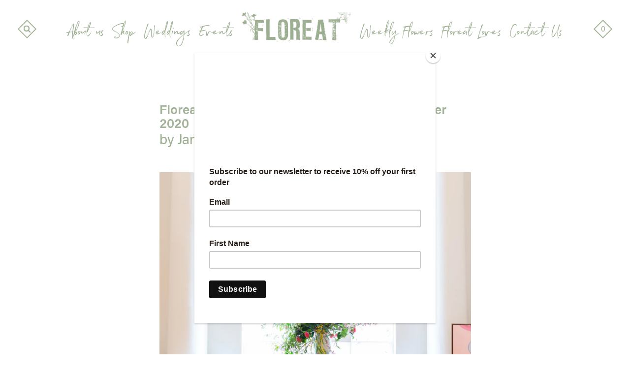

--- FILE ---
content_type: text/css
request_url: https://floreatfloral.com.au/cdn/shop/t/39/assets/style.scss.css?v=135445442938530073521730693050
body_size: 21393
content:
@charset "UTF-8";.c-white{color:#fff}.c-link{color:#222}.c-accent{color:#0000}.bg-light{background-color:#f9f9f9}.bg-dark{background-color:#292e31}.text-light{color:#fff}h1,h2,h3,h4{color:#9db093}@font-face{font-family:Acumin;src:url(/cdn/shop/files/Acumin-RPro.ttf?1144)}@font-face{font-family:Acuminb;src:url(/cdn/shop/files/Acumin-BdPro.ttf?1144)}@font-face{font-family:Northwell;src:url(/cdn/shop/files/Northwell_Alt.ttf?451)}.bg-transparent{background-color:transparent}.bg-transparent:hover{background-color:transparent!important}/*! normalize.css v2.1.2 | MIT License | git.io/normalize */article,aside,details,figcaption,figure,footer,header,hgroup,main,nav,section,summary{display:block}audio,canvas,video{display:inline-block}audio:not([controls]){display:none;height:0}[hidden],template{display:none}html{font-family:sans-serif;-ms-text-size-adjust:100%;-webkit-text-size-adjust:100%}body{margin:0}a{background:transparent}a:focus{outline:thin dotted!important}a:active,a:hover{outline:0}h1{margin:.67em 0}abbr[title]{border-bottom:1px dotted}b,strong{font-weight:700}dfn{font-style:italic}hr{-moz-box-sizing:content-box;box-sizing:content-box;height:0}mark{background:#ff0;color:#000}code,kbd,pre,samp{font-family:monospace,serif;font-size:1em}pre{white-space:pre-wrap}q{quotes:"\201c" "\201d" "\2018" "\2019"}small{font-size:80%}sub,sup{font-size:75%;line-height:0;position:relative;vertical-align:baseline}sup{top:-.5em}sub{bottom:-.25em}img{border:0}svg:not(:root){overflow:hidden}figure{margin:0}fieldset{border:1px solid #c0c0c0;margin:0 2px;padding:.35em .625em .75em}legend{border:0;padding:0}button,input,select,textarea{font-family:inherit;font-size:100%;margin:0}button,input{line-height:normal}button,select{text-transform:none}button,html input[type=button],input[type=reset],input[type=submit]{-webkit-appearance:button;cursor:pointer}button[disabled],html input[disabled]{cursor:default}input[type=checkbox],input[type=radio]{box-sizing:border-box;padding:0}input[type=search]{-webkit-appearance:textfield;-moz-box-sizing:content-box;-webkit-box-sizing:content-box;box-sizing:content-box}input[type=search]::-webkit-search-cancel-button,input[type=search]::-webkit-search-decoration{-webkit-appearance:none}button::-moz-focus-inner,input::-moz-focus-inner{border:0;padding:0}textarea{overflow:auto;vertical-align:top}table{border-collapse:collapse;border-spacing:0}html,html a{-webkit-font-smoothing:antialiased;text-shadow:1px 1px 1px rgba(0,0,0,.004)}h1,h2,h3,h4,h5,h6,p{margin:auto}*,.border-box{box-sizing:border-box;-webkit-box-sizing:border-box;-moz-box-sizing:border-box}ul,ol,li,nav{list-style-type:none;margin:0;padding:0;-webkit-margin-before:0em;-webkit-margin-after:0em}.u-center{text-align:center!important}.u-right{text-align:right!important}.u-left{text-align:left!important}.u-justify{text-align:justify!important}.u-height-100{height:auto;height:100vh}.u-margin-0{margin:0}.u-margin-b-sm{margin-bottom:10px!important}.u-margin-l-sm{margin-left:20px}.u-float-r{float:right}@media screen and (min-width: 550px){.sm_u-float-r{float:right}}.row.inline .s1{width:100%}.row.inline .s12{width:calc(50% - 10px)}.row.inline .s13{width:calc(33.333333% - 20px/1.666666)}.row.inline .s23{width:calc(66.666666% - 20px/2.333333)}.row.inline .s14{width:calc(25% - 20px/1.333333)}.row.inline .s34{width:calc(75% - 20px/2.666666)}.row.inline .s15{width:calc(20% - 20px/1.333333)}.row.inline .s25{width:calc(40% - 10px)}.row.inline .s35{width:calc(60% - 20px/2.333333)}.row.inline .s45{width:calc(80% - 20px/2.666666)}.row.inline .s16{width:calc(16.666666% - 20px/1.666666)}.row.inline .s56{width:calc(83.333333% - 20px/2.166666)}.row.inline .p12{left:calc(50% + 10px)}.row.inline .p13{left:calc(33.333333% + 20px/3.666666)}.row.inline .p23{left:calc(66.666666% + 20px/2.333333)}.row.inline .p14{left:calc(25% + 20px/2.333333)}.row.inline .p34{left:calc(75% + 20px/1.333333)}.row.inline .p16{left:calc(16.666666% + 20px/2.166666)}.row.inline .p56{left:calc(83.333333% + 20px/1.666666)}.row.inline .p12,.row.inline .p13,.row.inline .p23,.row.inline .p14,.row.inline .p34,.row.inline .p16,.row.inline .p56{min-height:1px}.row.inline .pl12{left:calc(-50% + 10px)}.row.inline .pl13{left:calc(-33.333333% + 20px/3.666666)}.row.inline .pl23{left:calc(-66.666666% + 20px/2.333333)}.row.inline .pl14{left:calc(-25% + 20px/2.666666)}.row.inline .pl34{left:calc(-75% + 20px/1.333333)}.row.inline .pl16{left:calc(-16.666666% + 20px/2.166666)}.row.inline .pl56{left:calc(-83.333333% + 20px/1.666666)}.row.inline .sx12{margin-right:calc(50% + 10px)}.row.inline .sx13{margin-right:calc(33.333333% + 20px/1.666666)}.row.inline .sx23{margin-right:calc(66.666666% + 20px/2.333333)}.row.inline .sx14{margin-right:calc(25% + 20px/2.666666)}.row.inline .sx34{margin-right:calc(75% + 20px/1.333333)}.row.inline .sx16{margin-right:calc(16.666666% + 20px/2.166666)}.row.inline .sx56{margin-right:calc(83.333333% + 20px/1.666666)}@media screen and (min-width: 399px){.row.inline .xs_s1{width:100%}.row.inline .xs_s12{width:calc(50% - 10px)}.row.inline .xs_s13{width:calc(33.333333% - 20px/1.666666)}.row.inline .xs_s23{width:calc(66.666666% - 20px/2.333333)}.row.inline .xs_s14{width:calc(25% - 20px/1.333333)}.row.inline .xs_s34{width:calc(75% - 20px/2.666666)}.row.inline .xs_s15{width:calc(20% - 20px/1.333333)}.row.inline .xs_s25{width:calc(40% - 10px)}.row.inline .xs_s35{width:calc(60% - 20px/2.333333)}.row.inline .xs_s45{width:calc(80% - 20px/2.666666)}.row.inline .xs_s16{width:calc(16.666666% - 20px/1.666666)}.row.inline .xs_s56{width:calc(83.333333% - 20px/2.166666)}.row.inline .xs_p12{left:calc(50% + 10px)}.row.inline .xs_p13{left:calc(33.333333% + 20px/3.666666)}.row.inline .xs_p23{left:calc(66.666666% + 20px/2.333333)}.row.inline .xs_p14{left:calc(25% + 20px/2.333333)}.row.inline .xs_p34{left:calc(75% + 20px/1.333333)}.row.inline .xs_p16{left:calc(16.666666% + 20px/2.166666)}.row.inline .xs_p56{left:calc(83.333333% + 20px/1.666666)}.row.inline .xs_p12,.row.inline .xs_p13,.row.inline .xs_p23,.row.inline .xs_p14,.row.inline .xs_p34,.row.inline .xs_p16,.row.inline .xs_p56{min-height:1px}.row.inline .xs_pl12{left:calc(-50% + 10px)}.row.inline .xs_pl13{left:calc(-33.333333% + 20px/3.666666)}.row.inline .xs_pl23{left:calc(-66.666666% + 20px/2.333333)}.row.inline .xs_pl14{left:calc(-25% + 20px/2.666666)}.row.inline .xs_pl34{left:calc(-75% + 20px/1.333333)}.row.inline .xs_pl16{left:calc(-16.666666% + 20px/2.166666)}.row.inline .xs_pl56{left:calc(-83.333333% + 20px/1.666666)}.row.inline .xs_sx12{margin-right:calc(50% + 10px)}.row.inline .xs_sx13{margin-right:calc(33.333333% + 20px/1.666666)}.row.inline .xs_sx23{margin-right:calc(66.666666% + 20px/2.333333)}.row.inline .xs_sx14{margin-right:calc(25% + 20px/2.666666)}.row.inline .xs_sx34{margin-right:calc(75% + 20px/1.333333)}.row.inline .xs_sx16{margin-right:calc(16.666666% + 20px/2.166666)}.row.inline .xs_sx56{margin-right:calc(83.333333% + 20px/1.666666)}}@media screen and (min-width: 550px){.row.inline .sm_s1{width:100%}.row.inline .sm_s12{width:calc(50% - 10px)}.row.inline .sm_s13{width:calc(33.333333% - 20px/1.666666)}.row.inline .sm_s23{width:calc(66.666666% - 20px/2.333333)}.row.inline .sm_s14{width:calc(25% - 20px/1.333333)}.row.inline .sm_s34{width:calc(75% - 20px/2.666666)}.row.inline .sm_s15{width:calc(20% - 20px/1.333333)}.row.inline .sm_s25{width:calc(40% - 10px)}.row.inline .sm_s35{width:calc(60% - 20px/2.333333)}.row.inline .sm_s45{width:calc(80% - 20px/2.666666)}.row.inline .sm_s16{width:calc(16.666666% - 20px/1.666666)}.row.inline .sm_s56{width:calc(83.333333% - 20px/2.166666)}.row.inline .sm_p12{left:calc(50% + 10px)}.row.inline .sm_p13{left:calc(33.333333% + 20px/3.666666)}.row.inline .sm_p23{left:calc(66.666666% + 20px/2.333333)}.row.inline .sm_p14{left:calc(25% + 20px/2.333333)}.row.inline .sm_p34{left:calc(75% + 20px/1.333333)}.row.inline .sm_p16{left:calc(16.666666% + 20px/2.166666)}.row.inline .sm_p56{left:calc(83.333333% + 20px/1.666666)}.row.inline .sm_p12,.row.inline .sm_p13,.row.inline .sm_p23,.row.inline .sm_p14,.row.inline .sm_p34,.row.inline .sm_p16,.row.inline .sm_p56{min-height:1px}.row.inline .sm_pl12{left:calc(-50% + 10px)}.row.inline .sm_pl13{left:calc(-33.333333% + 20px/3.666666)}.row.inline .sm_pl23{left:calc(-66.666666% + 20px/2.333333)}.row.inline .sm_pl14{left:calc(-25% + 20px/2.666666)}.row.inline .sm_pl34{left:calc(-75% + 20px/1.333333)}.row.inline .sm_pl16{left:calc(-16.666666% + 20px/2.166666)}.row.inline .sm_pl56{left:calc(-83.333333% + 20px/1.666666)}.row.inline .sm_sx12{margin-right:calc(50% + 10px)}.row.inline .sm_sx13{margin-right:calc(33.333333% + 20px/1.666666)}.row.inline .sm_sx23{margin-right:calc(66.666666% + 20px/2.333333)}.row.inline .sm_sx14{margin-right:calc(25% + 20px/2.666666)}.row.inline .sm_sx34{margin-right:calc(75% + 20px/1.333333)}.row.inline .sm_sx16{margin-right:calc(16.666666% + 20px/2.166666)}.row.inline .sm_sx56{margin-right:calc(83.333333% + 20px/1.666666)}}@media screen and (min-width: 769px){.row.inline .med_s1{width:100%}.row.inline .med_s12{width:calc(50% - 10px)}.row.inline .med_s13{width:calc(33.333333% - 20px/1.666666)}.row.inline .med_s23{width:calc(66.666666% - 20px/2.333333)}.row.inline .med_s14{width:calc(25% - 20px/1.333333)}.row.inline .med_s34{width:calc(75% - 20px/2.666666)}.row.inline .med_s15{width:calc(20% - 20px/1.333333)}.row.inline .med_s25{width:calc(40% - 10px)}.row.inline .med_s35{width:calc(60% - 20px/2.333333)}.row.inline .med_s45{width:calc(80% - 20px/2.666666)}.row.inline .med_s16{width:calc(16.666666% - 20px/1.666666)}.row.inline .med_s56{width:calc(83.333333% - 20px/2.166666)}.row.inline .med_p12{left:calc(50% + 10px)}.row.inline .med_p13{left:calc(33.333333% + 20px/3.666666)}.row.inline .med_p23{left:calc(66.666666% + 20px/2.333333)}.row.inline .med_p14{left:calc(25% + 20px/2.333333)}.row.inline .med_p34{left:calc(75% + 20px/1.333333)}.row.inline .med_p16{left:calc(16.666666% + 20px/2.166666)}.row.inline .med_p56{left:calc(83.333333% + 20px/1.666666)}.row.inline .med_p12,.row.inline .med_p13,.row.inline .med_p23,.row.inline .med_p14,.row.inline .med_p34,.row.inline .med_p16,.row.inline .med_p56{min-height:1px}.row.inline .med_pl12{left:calc(-50% + 10px)}.row.inline .med_pl13{left:calc(-33.333333% + 20px/3.666666)}.row.inline .med_pl23{left:calc(-66.666666% + 20px/2.333333)}.row.inline .med_pl14{left:calc(-25% + 20px/2.666666)}.row.inline .med_pl34{left:calc(-75% + 20px/1.333333)}.row.inline .med_pl16{left:calc(-16.666666% + 20px/2.166666)}.row.inline .med_pl56{left:calc(-83.333333% + 20px/1.666666)}.row.inline .med_sx12{margin-right:calc(50% + 10px)}.row.inline .med_sx13{margin-right:calc(33.333333% + 20px/1.666666)}.row.inline .med_sx23{margin-right:calc(66.666666% + 20px/2.333333)}.row.inline .med_sx14{margin-right:calc(25% + 20px/2.666666)}.row.inline .med_sx34{margin-right:calc(75% + 20px/1.333333)}.row.inline .med_sx16{margin-right:calc(16.666666% + 20px/2.166666)}.row.inline .med_sx56{margin-right:calc(83.333333% + 20px/1.666666)}}@media screen and (min-width: 1023px){.row.inline .lg_s1{width:100%}.row.inline .lg_s12{width:calc(50% - 10px)}.row.inline .lg_s13{width:calc(33.333333% - 20px/1.666666)}.row.inline .lg_s23{width:calc(66.666666% - 20px/2.333333)}.row.inline .lg_s14{width:calc(25% - 20px/1.333333)}.row.inline .lg_s34{width:calc(75% - 20px/2.666666)}.row.inline .lg_s15{width:calc(25% - 20px/1.333333)}.row.inline .lg_s25{width:calc(40% - 10px)}.row.inline .lg_s35{width:calc(60% - 20px/2.333333)}.row.inline .lg_s45{width:calc(80% - 20px/2.666666)}.row.inline .lg_s16{width:calc(16.666666% - 20px/1.666666)}.row.inline .lg_s56{width:calc(83.333333% - 20px/2.166666)}.row.inline .lg_p12{left:calc(50% + 10px)}.row.inline .lg_p13{left:calc(33.333333% + 20px/3.666666)}.row.inline .lg_p23{left:calc(66.666666% + 20px/2.333333)}.row.inline .lg_p14{left:calc(25% + 20px/2.333333)}.row.inline .lg_p34{left:calc(75% + 20px/1.333333)}.row.inline .lg_p16{left:calc(16.666666% + 20px/2.166666)}.row.inline .lg_p56{left:calc(83.333333% + 20px/1.666666)}.row.inline .lg_p12,.row.inline .lg_p13,.row.inline .lg_p23,.row.inline .lg_p14,.row.inline .lg_p34,.row.inline .lg_p16,.row.inline .lg_p56{min-height:1px}.row.inline .lg_pl12{left:calc(-50% + 10px)}.row.inline .lg_pl13{left:calc(-33.333333% + 20px/3.666666)}.row.inline .lg_pl23{left:calc(-66.666666% + 20px/2.333333)}.row.inline .lg_pl14{left:calc(-25% + 20px/2.666666)}.row.inline .lg_pl34{left:calc(-75% + 20px/1.333333)}.row.inline .lg_pl16{left:calc(-16.666666% + 20px/2.166666)}.row.inline .lg_pl56{left:calc(-83.333333% + 20px/1.666666)}.row.inline .lg_sx12{margin-right:calc(50% + 10px)}.row.inline .lg_sx13{margin-right:calc(33.333333% + 20px/1.666666)}.row.inline .lg_sx23{margin-right:calc(66.666666% + 20px/2.333333)}.row.inline .lg_sx14{margin-right:calc(25% + 20px/2.666666)}.row.inline .lg_sx34{margin-right:calc(75% + 20px/1.333333)}.row.inline .lg_sx16{margin-right:calc(16.666666% + 20px/2.166666)}.row.inline .lg_sx56{margin-right:calc(83.333333% + 20px/1.666666)}}@media screen and (min-width: 1280px){.row.inline .xl_s1{width:100%}.row.inline .xl_s12{width:calc(50% - 10px)}.row.inline .xl_s13{width:calc(33.333333% - 20px/1.666666)}.row.inline .xl_s23{width:calc(66.666666% - 20px/2.333333)}.row.inline .xl_s14{width:calc(25% - 20px/1.333333)}.row.inline .xl_s34{width:calc(75% - 20px/2.666666)}.row.inline .xl_s15{width:calc(20% - 20px/1.333333)}.row.inline .xl_s25{width:calc(40% - 10px)}.row.inline .xl_s35{width:calc(60% - 20px/2.333333)}.row.inline .xl_s45{width:calc(80% - 20px/2.666666)}.row.inline .xl_s16{width:calc(16.666666% - 20px/1.6666666)}.row.inline .xl_s56{width:calc(83.333333% - 20px/2.1666666)}.row.inline .xl_p12{left:calc(50% + 10px)}.row.inline .xl_p13{left:calc(33.333333% + 20px/3.666666)}.row.inline .xl_p23{left:calc(66.666666% + 20px/2.333333)}.row.inline .xl_p14{left:calc(25% + 20px/2.333333)}.row.inline .xl_p34{left:calc(75% + 20px/1.333333)}.row.inline .xl_p16{left:calc(16.666666% + 20px/2.166666)}.row.inline .xl_p56{left:calc(83.333333% + 20px/1.666666)}.row.inline .xl_p12,.row.inline .xl_p13,.row.inline .xl_p23,.row.inline .xl_p14,.row.inline .xl_p34,.row.inline .xl_p16,.row.inline .xl_p56{min-height:1px}.row.inline .xl_pl12{left:calc(-50% + 10px)}.row.inline .xl_pl13{left:calc(-33.333333% + 20px/3.666666)}.row.inline .xl_pl23{left:calc(-66.666666% + 20px/2.333333)}.row.inline .xl_pl14{left:calc(-25% + 20px/2.666666)}.row.inline .xl_pl34{left:calc(-75% + 20px/1.333333)}.row.inline .xl_pl16{left:calc(-16.666666% + 20px/2.166666)}.row.inline .xl_pl56{left:calc(-83.333333% + 20px/1.666666)}.row.inline .xl_sx12{margin-right:calc(50% + 10px)}.row.inline .xl_sx13{margin-right:calc(33.333333% + 20px/1.666666)}.row.inline .xl_sx23{margin-right:calc(66.666666% + 20px/2.333333)}.row.inline .xl_sx14{margin-right:calc(25% + 20px/2.666666)}.row.inline .xl_sx34{margin-right:calc(75% + 20px/1.333333)}.row.inline .xl_sx16{margin-right:calc(16.666666% + 20px/2.166666)}.row.inline .xl_sx56{margin-right:calc(83.333333% + 20px/1.666666)}}@media screen and (min-width: 1400px){.row.inline .xxl_s1{width:100%}.row.inline .xxl_s12{width:calc(50% - 10px)}.row.inline .xxl_s13{width:calc(33.333333% - 20px/1.666666)}.row.inline .xxl_s23{width:calc(66.666666% - 20px/2.333333)}.row.inline .xxl_s14{width:calc(25% - 20px/1.333333)}.row.inline .xxl_s34{width:calc(75% - 20px/2.666666)}.row.inline .xxl_s15{width:calc(20% - 20px/1.333333)}.row.inline .xxl_s25{width:calc(40% - 10px)}.row.inline .xxl_s35{width:calc(60% - 20px/2.333333)}.row.inline .xxl_s45{width:calc(80% - 20px/2.666666)}.row.inline .xxl_s16{width:calc(16.666666% - 20px/1.666666)}.row.inline .xxl_s56{width:calc(83.333333% - 20px/2.166666)}.row.inline .xxl_p12{left:calc(50% + 10px)}.row.inline .xxl_p13{left:calc(33.333333% + 20px/3.666666)}.row.inline .xxl_p23{left:calc(66.666666% + 20px/2.333333)}.row.inline .xxl_p14{left:calc(25% + 20px/2.333333)}.row.inline .xxl_p34{left:calc(75% + 20px/1.333333)}.row.inline .xxl_p16{left:calc(16.666666% + 20px/2.166666)}.row.inline .xxl_p56{left:calc(83.333333% + 20px/1.666666)}.row.inline .xxl_p12,.row.inline .xxl_p13,.row.inline .xxl_p23,.row.inline .xxl_p14,.row.inline .xxl_p34,.row.inline .xxl_p16,.row.inline .xxl_p56{min-height:1px}.row.inline .xxl_pl12{left:calc(-50% + 10px)}.row.inline .xxl_pl13{left:calc(-33.333333% + 20px/3.666666)}.row.inline .xxl_pl23{left:calc(-66.666666% + 20px/2.333333)}.row.inline .xxl_pl14{left:calc(-25% + 20px/2.666666)}.row.inline .xxl_pl34{left:calc(-75% + 20px/1.333333)}.row.inline .xxl_pl16{left:calc(-16.666666% + 20px/2.166666)}.row.inline .xxl_pl56{left:calc(-83.333333% + 20px/1.666666)}.row.inline .xxl_sx12{margin-right:calc(50% + 10px)}.row.inline .xxl_sx13{margin-right:calc(33.333333% + 20px/1.666666)}.row.inline .xxl_sx23{margin-right:calc(66.666666% + 20px/2.333333)}.row.inline .xxl_sx14{margin-right:calc(25% + 20px/2.666666)}.row.inline .xxl_sx34{margin-right:calc(75% + 20px/1.333333)}.row.inline .xxl_sx16{margin-right:calc(16.666666% + 20px/2.166666)}.row.inline .xxl_sx56{margin-right:calc(83.333333% + 20px/1.666666)}}.s1{width:100%;float:none}.s12{width:50%}.s13{width:33.333333%}.s23{width:66.666666%}.s14{width:25%}.s34{width:75%}.s15{width:20%}.s25{width:40%}.s35{width:60%}.s45{width:80%}.s16{width:16.666666%}.s56{width:83.333333%}.p12{left:50%}.p13{left:33.333333%}.p23{left:66.666666%}.p14{left:25%}.p34{left:75%}.p16{left:16.666666%}.p56{left:83.333333%}.p12,.p13,.p23,.p14,.p34,.p16,.p56{min-height:1px}.pl12{left:-50%}.pl13{left:-33.333333%}.pl23{left:-66.666666%}.pl14{left:-25%}.pl34{left:-75%}.pl16{left:-16.666666%}.pl56{left:-83.333333%}.sx12{margin-right:50%}.sx13{margin-right:33.333333%}.sx23{margin-right:66.666666%}.sx14{margin-right:25%}.sx34{margin-right:75%}.sx16{margin-right:16.666666%}.sx56{margin-right:83.333333%}@media screen and (min-width: 399px){.xs_s1{width:100%;float:none}.xs_s12{width:50%}.xs_s13{width:33.333333%}.xs_s23{width:66.666666%}.xs_s14{width:25%}.xs_s34{width:75%}.xs_s15{width:20%}.xs_s25{width:40%}.xs_s35{width:60%}.xs_s45{width:80%}.xs_s16{width:16.666666%}.xs_s56{width:83.333333%}.xs_p12{left:50%}.xs_p13{left:33.333333%}.xs_p23{left:66.666666%}.xs_p14{left:25%}.xs_p34{left:75%}.xs_p16{left:16.666666%}.xs_p56{left:83.333333%}.xs_p12,.xs_p13,.xs_p23,.xs_p14,.xs_p34,.xs_p16,.xs_p56{min-height:1px}.xs_pl12{left:-50%}.xs_pl13{left:-33.333333%}.xs_pl23{left:-66.666666%}.xs_pl14{left:-25%}.xs_pl34{left:-75%}.xs_pl16{left:-16.666666%}.xs_pl56{left:-83.333333%}.xs_sx12{margin-right:50%}.xs_sx13{margin-right:33.333333%}.xs_sx23{margin-right:66.666666%}.xs_sx14{margin-right:25%}.xs_sx34{margin-right:75%}.xs_sx16{margin-right:16.666666%}.xs_sx56{margin-right:83.333333%}}@media screen and (min-width: 550px){.sm_s1{width:100%;float:none}.sm_s12{width:50%}.sm_s13{width:33.333333%}.sm_s23{width:66.666666%}.sm_s14{width:25%}.sm_s34{width:75%}.sm_s15{width:20%}.sm_s25{width:40%}.sm_s35{width:60%}.sm_s45{width:80%}.sm_s16{width:16.666666%}.sm_s56{width:83.333333%}.sm_p12{left:50%}.sm_p13{left:33.333333%}.sm_p23{left:66.666666%}.sm_p14{left:25%}.sm_p34{left:75%}.sm_p16{left:16.666666%}.sm_p56{left:83.333333%}.sm_p12,.sm_p13,.sm_p23,.sm_p14,.sm_p34,.sm_p16,.sm_p56{min-height:1px}.sm_pl12{left:-50%}.sm_pl13{left:-33.333333%}.sm_pl23{left:-66.666666%}.sm_pl14{left:-25%}.sm_pl34{left:-75%}.sm_pl16{left:-16.666666%}.sm_pl56{left:-83.333333%}.sm_sx12{margin-right:50%}.sm_sx13{margin-right:33.333333%}.sm_sx23{margin-right:66.666666%}.sm_sx14{margin-right:25%}.sm_sx34{margin-right:75%}.sm_sx16{margin-right:16.666666%}.sm_sx56{margin-right:83.333333%}}@media screen and (min-width: 769px){.med_s1{width:100%;float:none}.med_s12{width:50%}.med_s13{width:33.333333%}.med_s23{width:66.666666%}.med_s14{width:25%}.med_s34{width:75%}.med_s15{width:20%}.med_s25{width:40%}.med_s35{width:60%}.med_s45{width:80%}.med_s16{width:16.666666%}.med_s56{width:83.333333%}.med_p12{left:50%}.med_p13{left:33.333333%}.med_p23{left:66.666666%}.med_p14{left:25%}.med_p34{left:75%}.med_p16{left:16.666666%}.med_p56{left:83.333333%}.med_p12,.med_p13,.med_p23,.med_p14,.med_p34,.med_p16,.med_p56{min-height:1px}.med_pl12{left:-50%}.med_pl13{left:-33.333333%}.med_pl23{left:-66.666666%}.med_pl14{left:-25%}.med_pl34{left:-75%}.med_pl16{left:-16.666666%}.med_pl56{left:-83.333333%}.med_sx12{margin-right:50%}.med_sx13{margin-right:33.333333%}.med_sx23{margin-right:66.666666%}.med_sx14{margin-right:25%}.med_sx34{margin-right:75%}.med_sx16{margin-right:16.666666%}.med_sx56{margin-right:83.333333%}}@media screen and (min-width: 1023px){.lg_s1{width:100%;float:none}.lg_s12{width:50%}.lg_s13{width:33.333333%}.lg_s23{width:66.666666%}.lg_s14{width:25%}.lg_s34{width:75%}.lg_s15{width:20%}.lg_s25{width:48%}.lg_s35{width:52%}.lg_s45{width:80%}.lg_s16{width:16.666666%}.lg_s56{width:83.333333%}.lg_p12{left:50%}.lg_p13{left:33.333333%}.lg_p23{left:66.666666%}.lg_p14{left:25%}.lg_p34{left:75%}.lg_p16{left:16.666666%}.lg_p56{left:83.333333%}.lg_p12,.lg_p13,.lg_p23,.lg_p14,.lg_p34,.lg_p16,.lg_p56{min-height:1px}.lg_pl12{left:-50%}.lg_pl13{left:-33.333333%}.lg_pl23{left:-66.666666%}.lg_pl14{left:-25%}.lg_pl34{left:-75%}.lg_pl16{left:-16.666666%}.lg_pl56{left:-83.333333%}.lg_sx12{margin-right:50%}.lg_sx13{margin-right:33.333333%}.lg_sx23{margin-right:66.666666%}.lg_sx14{margin-right:25%}.lg_sx34{margin-right:75%}.lg_sx16{margin-right:16.666666%}.lg_sx56{margin-right:83.333333%}}@media screen and (min-width: 1280px){.xl_s1{width:100%;float:none}.xl_s12{width:50%}.xl_s13{width:33.333333%}.xl_s23{width:66.666666%}.xl_s14{width:25%}.xl_s34{width:75%}.xl_s15{width:20%}.xl_s25{width:40%}.xl_s35{width:60%}.xl_s45{width:80%}.xl_s16{width:16.666666%}.xl_s56{width:83.333333%}.xl_p12{left:50%}.xl_p13{left:33.333333%}.xl_p23{left:66.666666%}.xl_p14{left:25%}.xl_p34{left:75%}.xl_p16{left:16.666666%}.xl_p56{left:83.333333%}.xl_p12,.xl_p13,.xl_p23,.xl_p14,.xl_p34,.xl_p16,.xl_p56{min-height:1px}.xl_pl12{left:-50%}.xl_pl13{left:-33.333333%}.xl_pl23{left:-66.666666%}.xl_pl14{left:-25%}.xl_pl34{left:-75%}.xl_pl16{left:-16.666666%}.xl_pl56{left:-83.333333%}.xl_sx12{margin-right:50%}.xl_sx13{margin-right:33.333333%}.xl_sx23{margin-right:66.666666%}.xl_sx14{margin-right:25%}.xl_sx34{margin-right:75%}.xl_sx16{margin-right:16.666666%}.xl_sx56{margin-right:83.333333%}}@media screen and (min-width: 1400px){.xxl_s1{width:100%;float:none}.xxl_s12{width:50%}.xxl_s13{width:33.333333%}.xxl_s23{width:66.666666%}.xxl_s14{width:25%}.xxl_s34{width:75%}.xxl_s15{width:20%}.xxl_s25{width:40%}.xxl_s35{width:60%}.xxl_s45{width:80%}.xxl_s16{width:16.666666%}.xxl_s56{width:83.333333%}.xxl_p12{left:50%}.xxl_p13{left:33.333333%}.xxl_p23{left:66.666666%}.xxl_p14{left:25%}.xxl_p34{left:75%}.xxl_p16{left:16.666666%}.xxl_p56{left:83.333333%}.xxl_p12,.xxl_p13,.xxl_p23,.xxl_p14,.xxl_p34,.xxl_p16,.xxl_p56{min-height:1px}.xxl_pl12{left:-50%}.xxl_pl13{left:-33.333333%}.xxl_pl23{left:-66.666666%}.xxl_pl14{left:-25%}.xxl_pl34{left:-75%}.xxl_pl16{left:-16.666666%}.xxl_pl56{left:-83.333333%}.xxl_sx12{margin-right:50%}.xxl_sx13{margin-right:33.333333%}.xxl_sx23{margin-right:66.666666%}.xxl_sx14{margin-right:25%}.xxl_sx34{margin-right:75%}.xxl_sx16{margin-right:16.666666%}.xxl_sx56{margin-right:83.333333%}}html,body{font-size:14px;font-family:Acumin;color:#222;-webkit-font-smoothing:antialiased;-moz-osx-font-smoothing:grayscale;text-rendering:optimizeLegibility;-moz-font-feature-settings:\201cliga\201d  on}.h0{font-family:Northwell;font-size:2rem;font-weight:100;line-height:1.1;font-size:2.8rem}@media screen and (min-width: 550px){.h0{font-size:50px}}@media screen and (min-width: 550px){.h0{font-size:3.8rem}}h1,.h1{font-family:Northwell;font-size:2rem;font-weight:100;line-height:1.1;margin-bottom:.2em}@media screen and (min-width: 550px){h1,.h1{font-size:50px}}h2,.h2{font-family:Northwell;font-size:1.6rem;font-weight:100;line-height:1.4;margin-bottom:.2em}@media screen and (min-width: 550px){h2,.h2{font-size:1.6rem}}h3,.h3{font-family:Northwell;font-size:1.2rem;font-weight:100;line-height:1.3;margin-bottom:.2em}h4,.h4{font-family:Northwell;font-size:1.1rem;font-weight:100;line-height:1.5}h5,.h5{font-family:Northwell;font-size:.9rem;font-weight:500;line-height:1.6}h6,.h6{font-family:Northwell;font-size:.8rem;font-weight:500;line-height:1.6}p,.p{font-family:Acumin;font-size:14px;font-weight:100;line-height:1.5;margin-bottom:.618em}p a{text-decoration:underline}.p0{font-family:Acumin;font-size:14px;font-weight:100;line-height:1.5;font-size:1.2rem}i{font-style:italic}i.fa{font-style:normal}strong,b,.bold{font-weight:900}.uppercase{text-transform:uppercase}.f-lt{font-weight:100}.f-bld{font-weight:900}.f-cw{color:#fff}.f-cw-02{color:#fff3}.f-underline{text-decoration:underline}.cap{text-transform:uppercase}@font-face{font-family:icomoon;src:url(./icomoon.eot?-x4wowu);src:url(./icomoon.eot?#iefix-x4wowu) format("embedded-opentype"),url(./icomoon.ttf?-x4wowu) format("truetype"),url(./icomoon.woff?-x4wowu) format("woff"),url(./icomoon.svg?-x4wowu#icomoon) format("svg");font-weight:400;font-style:normal}[class^=icon-],[class*=" icon-"]{display:inline-block;position:relative;font-family:icomoon;speak:none;font-style:normal;font-weight:400;font-variant:normal;text-transform:none;line-height:1;vertical-align:middle;-webkit-font-smoothing:antialiased;-moz-osx-font-smoothing:grayscale}[class^=icon-].icon-2x,[class*=" icon-"].icon-2x{font-size:2rem}.icon-arrow-left:before{content:"\e600"}.icon-arrow-right:before{content:"\e601"}.icon-boxes:before{content:"\e602"}.icon-close:before{content:"\e604"}.icon-divider:before{content:"\e606";background-color:#fff;color:#e4e4e4;display:block;font-size:2rem;height:20px;text-align:center;width:55px}.icon-update:before{content:"\e605"}.icon-facebook:before{content:"\e603"}.icon-zoom:before{content:"\e607"}.icon-instagram:before{content:"\e608"}.icon-location:before{content:"\e609"}.icon-mail:before{content:"\e60a"}.icon-menu{position:relative;width:24px;height:19.58px;-webkit-transition:.3s;-moz-transition:.3s;-ms-transition:.3s;transition:.3s}.icon-menu .diamond-bar{position:absolute;top:-12.71px;left:-10.5px;width:45px;height:45px;background-color:transparent;-webkit-transition:.3s;-moz-transition:.3s;-ms-transition:.3s;transition:.3s}.icon-menu .icon-bar,.icon-menu .icon-bar:before,.icon-menu .icon-bar:after{position:absolute;display:block;width:24px;height:3.74px;background-color:#222;-webkit-transition:.3s;-moz-transition:.3s;-ms-transition:.3s;transition:.3s}.icon-menu .icon-bar:before,.icon-menu .icon-bar:after{content:""}.icon-menu .icon-bar{top:7.92px}.icon-menu .icon-bar:before{top:-7.92px}.icon-menu .icon-bar:after{top:7.92px}.icon-menu.open .diamond-bar{-webkit-transform:rotate(45deg);-moz-transform:rotate(45deg);-ms-transform:rotate(45deg);transform:rotate(45deg);background-color:#fff}.icon-menu.open .icon-bar:before,.icon-menu.open .icon-bar:after{top:0}.icon-menu.open #hamburger-bar{background-color:transparent!important}.icon-menu.open .icon-bar:before{-webkit-transform:rotate(45deg);-moz-transform:rotate(45deg);-ms-transform:rotate(45deg);transform:rotate(45deg)}.icon-menu.open .icon-bar:after{-webkit-transform:rotate(-45deg);-moz-transform:rotate(-45deg);-ms-transform:rotate(-45deg);transform:rotate(-45deg)}.icon-pinterest:before{content:"\e60d"}.icon-search:before{content:"\e60e"}.icon-twitter:before{content:"\e610"}.icon-googleplus:before{content:"\ea88"}.icon-youtube:before{content:"\ea98"}.icon-rss:before{content:"\f034"}.icon-tumblr:before{content:"\eabb"}.icon-american_express:before{content:"A"}.icon-bitcoin:before{content:"B"}.icon-cirrus:before{content:"C"}.icon-discover:before{content:"D"}.icon-fancy:before{content:"F"}.icon-google:before{content:"G"}.icon-interac:before{content:"I"}.icon-jcb:before{content:"J"}.icon-master:before{content:"M"}.icon-paypal:before{content:"P"}.icon-stripe:before{content:"S"}.icon-visa:before{content:"V"}.icon-diners_club:before{content:"c"}.icon-dankort:before{content:"d"}.icon-maestro:before{content:"m"}button,.button{display:inline-block;position:relative;font-family:Northwell;font-size:1.1rem;font-weight:100;line-height:1.5;-webkit-transition:.2s ease-in-out;-moz-transition:.2s ease-in-out;-ms-transition:.2s ease-in-out;transition:.2s ease-in-out;cursor:pointer;line-height:25px;padding:12px 18px;margin:auto;text-align:center!important;text-decoration:none!important;-webkit-transition:.2s opacity;-moz-transition:.2s opacity;-ms-transition:.2s opacity;transition:.2s opacity;background-color:#9db093;color:#fff;border:0;border-radius:0;outline:0px;font-weight:700}button:focus,.button:focus{outline:thin dotted}@media screen and (max-width: 399px){button,.button{width:100%}}button+.button,.button+.button{margin-right:10px}button:hover,.button:hover{opacity:.8}.button-lg{display:inline-block;position:relative;font-size:1.1rem;line-height:1.5;-webkit-transition:.2s ease-in-out;-moz-transition:.2s ease-in-out;-ms-transition:.2s ease-in-out;transition:.2s ease-in-out;cursor:pointer;line-height:25px;padding:12px 18px;margin:auto;text-align:center!important;text-decoration:none!important;-webkit-transition:.2s opacity;-moz-transition:.2s opacity;-ms-transition:.2s opacity;transition:.2s opacity;background-color:#9db093;color:#fff;border:0;border-radius:0;outline:0px;font-weight:700;font-family:Northwell;font-size:1.6rem;font-weight:100;line-height:1.4}.button-lg:focus{outline:thin dotted}@media screen and (max-width: 399px){.button-lg{width:100%}}.button-lg+.button{margin-right:10px}.button-lg:hover{opacity:.8}@media screen and (min-width: 550px){.button-lg{font-size:1.6rem}}.button-sm{display:inline-block;position:relative;-webkit-transition:.2s ease-in-out;-moz-transition:.2s ease-in-out;-ms-transition:.2s ease-in-out;transition:.2s ease-in-out;cursor:pointer;line-height:25px;padding:12px 18px;margin:auto;text-align:center!important;text-decoration:none!important;-webkit-transition:.2s opacity;-moz-transition:.2s opacity;-ms-transition:.2s opacity;transition:.2s opacity;background-color:#9db093;color:#fff;border:0;border-radius:0;outline:0px;font-weight:700;font-family:Northwell;font-size:1.1rem;font-weight:100;line-height:1.5;padding:.3rem 1rem}.button-sm:focus{outline:thin dotted}@media screen and (max-width: 399px){.button-sm{width:100%}}.button-sm+.button{margin-right:10px}.button-sm:hover{opacity:.8}::-webkit-input-placeholder{color:#22222280}:-moz-placeholder{color:#22222280}::-moz-placeholder{color:#22222280}:-ms-input-placeholder{color:#22222280}input:-webkit-autofill{background-color:transparent!important;box-shadow:0 0 0 1000px #fff inset}input,textarea,select{color:#222;background-color:#fff}input,textarea,select{display:block;position:relative;font-family:Acumin;font-size:14px;font-weight:100;line-height:1.5;border:0;border-radius:0;outline:0px;padding:12px 18px;-webkit-appearance:none;-moz-appearance:none}input:focus,textarea:focus,select:focus{outline:thin dotted}select::-ms-expand{display:none}input[type=checkbox]{-webkit-appearance:checkbox}select{padding-right:5rem}.selectArrow{display:inline-block;position:relative;font-family:icomoon;speak:none;font-style:normal;font-weight:400;font-variant:normal;text-transform:none;line-height:1;vertical-align:middle;-webkit-font-smoothing:antialiased;-moz-osx-font-smoothing:grayscale;display:block;position:absolute;color:#222;top:44px;right:20px;font-size:1.2rem;pointer-events:none;transform:rotate(90deg);-webkit-transform:rotate(90deg);-moz-transform:rotate(90deg);-ms-transform:rotate(90deg);z-index:10}.selectArrow:after{content:"\e601"}legend{margin-bottom:1rem;width:100%}label{display:block;position:relative;font-family:Northwell;font-size:1.1rem;font-weight:100;line-height:1.5;width:100%;color:#22222280;margin-bottom:.2em}.inputGroup{display:block;position:relative;text-align:justify}.inputGroup:after{display:inline-block;position:relative;content:"";width:100%}.inputGroup.inline{margin:1rem auto}.inputGroup.inline:first-child{margin-left:0}.inputGroup.inline:last-child{margin-right:0}.inputGroup.no-label{padding-top:10px}input.inline{display:inline-block;position:relative;margin:1rem auto}input.inline:first-child{margin-left:0}input.inline:last-child{margin-right:0}input[type=password]{border:1px solid #e4e4e4}.search-page-form input[type=search]{border:1px solid #e4e4e4;float:left;width:100%;box-sizing:border-box;margin-bottom:18px}@media screen and (min-width: 399px){.search-page-form input[type=search]{width:auto;margin-bottom:0}}.search-page-form input[type=submit]{float:left;border-width:1px;height:52px}.feedback.error{color:#0000}.mce_hidden{font-size:0;width:0;height:0;overflow:hidden}.d-table{display:table;table-layout:fixed;width:100%}.d-table-row-group{display:table-row-group}.d-table-header{display:table-header-group}.d-table-footer{display:table-footer-group}.d-table-row{display:table-row}.d-table-cell{display:table-cell;vertical-align:middle}.med_show,.sm_show{display:none!important}@media screen and (max-width: 768px){.med_hide{display:none!important}.med_show{display:block!important}.med_d-block-ab{display:block;position:absolute}.med_d-block{display:block;position:relative}.med_u-container{width:100%}.med_u-row{display:block;position:relative}.med_u-row:before,.med_u-row:after{content:" ";display:table}.med_u-row:after{clear:both;border-bottom:1px solid #e4e4e4;width:100%}.med_u-block{float:left}}@media screen and (max-width: 550px){.sm_hide{display:none!important}.sm_show{display:block!important}}.bg-cover{background-repeat:no-repeat;background-position:center;background-size:cover}.bg{background-repeat:no-repeat;background-position:center;background-size:cover;display:block;position:absolute;bottom:0;left:0;right:0;top:0;z-index:0}.bg-image{background-color:#fff;background-repeat:no-repeat;background-position:center;background-size:cover;display:block;position:absolute;bottom:0;left:0;right:0;top:0;z-index:0}.bg-overlay{background-color:#0000;display:block;position:absolute;bottom:0;left:0;right:0;top:0;z-index:1}.bg-placeholder{background-size:auto!important;background-repeat:repeat!important}.bg-loading,.bg-loaded{background-color:#fff}.spinner{position:absolute;top:0;bottom:0;left:0;right:0;margin:auto;-webkit-perspective:200px;-moz-perspective:200px;-ms-perspective:200px;perspective:200px;background:#fff;z-index:10}.spinner-diamond{position:absolute;top:0;bottom:0;left:0;right:0;width:20px;height:20px;margin:auto;-webkit-animation:spinDiamond3d 1.2s .12s infinite;-moz-animation:spinDiamond3d 1.2s .12s infinite;-ms-animation:spinDiamond3d 1.2s .12s infinite;animation:spinDiamond3d 1.2s .12s infinite}.no-csstransforms3d .spinner-diamond{width:26px;height:26px;-webkit-animation:spinDiamond 1.2s .12s infinite;-moz-animation:spinDiamond 1.2s .12s infinite;-ms-animation:spinDiamond 1.2s .12s infinite;animation:spinDiamond 1.2s .12s infinite}.spinner-diamond.left,.spinner-diamond.right{width:14px;height:14px}.no-csstransforms3d .spinner-diamond.left,.no-csstransforms3d .spinner-diamond.right{width:18.2px;height:18.2px}.spinner-diamond>span{display:block;position:absolute;top:0;bottom:0;left:0;right:0;border:1px solid #222222;-webkit-transform:rotate(45deg);-moz-transform:rotate(45deg);-ms-transform:rotate(45deg);transform:rotate(45deg)}.spinner-diamond.left{-webkit-animation-delay:0ms;-moz-animation-delay:0ms;-ms-animation-delay:0ms;animation-delay:0ms}.spinner-diamond.left>span{-webkit-transform:translateX(-90%) rotate(45deg);-moz-transform:translateX(-90%) rotate(45deg);-ms-transform:translateX(-90%) rotate(45deg);transform:translate(-90%) rotate(45deg)}.spinner-diamond.right{-webkit-animation-delay:.24s;-moz-animation-delay:.24s;-ms-animation-delay:.24s;animation-delay:.24s}.spinner-diamond.right>span{-webkit-transform:translateX(90%) rotate(45deg);-moz-transform:translateX(90%) rotate(45deg);-ms-transform:translateX(90%) rotate(45deg);transform:translate(90%) rotate(45deg)}@-webkit-keyframes spinDiamond{0%{-webkit-transform:none;-moz-transform:none;-ms-transform:none;transform:none;-webkit-animation-timing-function:ease-in;-moz-animation-timing-function:ease-in;-ms-animation-timing-function:ease-in;animation-timing-function:ease-in}30%{-webkit-transform:translateX(-100%) scale(.7);-moz-transform:translateX(-100%) scale(.7);-ms-transform:translateX(-100%) scale(.7);transform:translate(-100%) scale(.7);opacity:0}50%{-webkit-transform:translateX(100%) scale(.7);-moz-transform:translateX(100%) scale(.7);-ms-transform:translateX(100%) scale(.7);transform:translate(100%) scale(.7);-webkit-animation-timing-function:ease-out;-moz-animation-timing-function:ease-out;-ms-animation-timing-function:ease-out;animation-timing-function:ease-out;opacity:0}80%{-webkit-transform:none;-moz-transform:none;-ms-transform:none;transform:none}to{-webkit-transform:none;-moz-transform:none;-ms-transform:none;transform:none}}@-moz-keyframes spinDiamond{0%{-webkit-transform:none;-moz-transform:none;-ms-transform:none;transform:none;-webkit-animation-timing-function:ease-in;-moz-animation-timing-function:ease-in;-ms-animation-timing-function:ease-in;animation-timing-function:ease-in}30%{-webkit-transform:translateX(-100%) scale(.7);-moz-transform:translateX(-100%) scale(.7);-ms-transform:translateX(-100%) scale(.7);transform:translate(-100%) scale(.7);opacity:0}50%{-webkit-transform:translateX(100%) scale(.7);-moz-transform:translateX(100%) scale(.7);-ms-transform:translateX(100%) scale(.7);transform:translate(100%) scale(.7);-webkit-animation-timing-function:ease-out;-moz-animation-timing-function:ease-out;-ms-animation-timing-function:ease-out;animation-timing-function:ease-out;opacity:0}80%{-webkit-transform:none;-moz-transform:none;-ms-transform:none;transform:none}to{-webkit-transform:none;-moz-transform:none;-ms-transform:none;transform:none}}@keyframes spinDiamond{0%{-webkit-transform:none;-moz-transform:none;-ms-transform:none;transform:none;-webkit-animation-timing-function:ease-in;-moz-animation-timing-function:ease-in;-ms-animation-timing-function:ease-in;animation-timing-function:ease-in}30%{-webkit-transform:translateX(-100%) scale(.7);-moz-transform:translateX(-100%) scale(.7);-ms-transform:translateX(-100%) scale(.7);transform:translate(-100%) scale(.7);opacity:0}50%{-webkit-transform:translateX(100%) scale(.7);-moz-transform:translateX(100%) scale(.7);-ms-transform:translateX(100%) scale(.7);transform:translate(100%) scale(.7);-webkit-animation-timing-function:ease-out;-moz-animation-timing-function:ease-out;-ms-animation-timing-function:ease-out;animation-timing-function:ease-out;opacity:0}80%{-webkit-transform:none;-moz-transform:none;-ms-transform:none;transform:none}to{-webkit-transform:none;-moz-transform:none;-ms-transform:none;transform:none}}@-webkit-keyframes spinDiamond3d{0%{-webkit-transform:rotateY(0deg) translateZ(60px) rotateY(0deg);-moz-transform:rotateY(0deg) translateZ(60px) rotateY(0deg);-ms-transform:rotateY(0deg) translateZ(60px) rotateY(0deg);transform:rotateY(0) translateZ(60px) rotateY(0);-webkit-animation-timing-function:ease-in;-moz-animation-timing-function:ease-in;-ms-animation-timing-function:ease-in;animation-timing-function:ease-in}30%{-webkit-transform:rotateY(-180deg) translateZ(60px) rotateY(180deg);-moz-transform:rotateY(-180deg) translateZ(60px) rotateY(180deg);-ms-transform:rotateY(-180deg) translateZ(60px) rotateY(180deg);transform:rotateY(-180deg) translateZ(60px) rotateY(180deg);opacity:0}50%{-webkit-transform:rotateY(-180deg) translateZ(60px) rotateY(180deg);-moz-transform:rotateY(-180deg) translateZ(60px) rotateY(180deg);-ms-transform:rotateY(-180deg) translateZ(60px) rotateY(180deg);transform:rotateY(-180deg) translateZ(60px) rotateY(180deg);-webkit-animation-timing-function:ease-out;-moz-animation-timing-function:ease-out;-ms-animation-timing-function:ease-out;animation-timing-function:ease-out;opacity:0}80%{-webkit-transform:rotateY(-360deg) translateZ(60px) rotateY(360deg);-moz-transform:rotateY(-360deg) translateZ(60px) rotateY(360deg);-ms-transform:rotateY(-360deg) translateZ(60px) rotateY(360deg);transform:rotateY(-360deg) translateZ(60px) rotateY(360deg)}to{-webkit-transform:rotateY(-360deg) translateZ(60px) rotateY(360deg);-moz-transform:rotateY(-360deg) translateZ(60px) rotateY(360deg);-ms-transform:rotateY(-360deg) translateZ(60px) rotateY(360deg);transform:rotateY(-360deg) translateZ(60px) rotateY(360deg)}}@-moz-keyframes spinDiamond3d{0%{-webkit-transform:rotateY(0deg) translateZ(60px) rotateY(0deg);-moz-transform:rotateY(0deg) translateZ(60px) rotateY(0deg);-ms-transform:rotateY(0deg) translateZ(60px) rotateY(0deg);transform:rotateY(0) translateZ(60px) rotateY(0);-webkit-animation-timing-function:ease-in;-moz-animation-timing-function:ease-in;-ms-animation-timing-function:ease-in;animation-timing-function:ease-in}30%{-webkit-transform:rotateY(-180deg) translateZ(60px) rotateY(180deg);-moz-transform:rotateY(-180deg) translateZ(60px) rotateY(180deg);-ms-transform:rotateY(-180deg) translateZ(60px) rotateY(180deg);transform:rotateY(-180deg) translateZ(60px) rotateY(180deg);opacity:0}50%{-webkit-transform:rotateY(-180deg) translateZ(60px) rotateY(180deg);-moz-transform:rotateY(-180deg) translateZ(60px) rotateY(180deg);-ms-transform:rotateY(-180deg) translateZ(60px) rotateY(180deg);transform:rotateY(-180deg) translateZ(60px) rotateY(180deg);-webkit-animation-timing-function:ease-out;-moz-animation-timing-function:ease-out;-ms-animation-timing-function:ease-out;animation-timing-function:ease-out;opacity:0}80%{-webkit-transform:rotateY(-360deg) translateZ(60px) rotateY(360deg);-moz-transform:rotateY(-360deg) translateZ(60px) rotateY(360deg);-ms-transform:rotateY(-360deg) translateZ(60px) rotateY(360deg);transform:rotateY(-360deg) translateZ(60px) rotateY(360deg)}to{-webkit-transform:rotateY(-360deg) translateZ(60px) rotateY(360deg);-moz-transform:rotateY(-360deg) translateZ(60px) rotateY(360deg);-ms-transform:rotateY(-360deg) translateZ(60px) rotateY(360deg);transform:rotateY(-360deg) translateZ(60px) rotateY(360deg)}}@keyframes spinDiamond3d{0%{-webkit-transform:rotateY(0deg) translateZ(60px) rotateY(0deg);-moz-transform:rotateY(0deg) translateZ(60px) rotateY(0deg);-ms-transform:rotateY(0deg) translateZ(60px) rotateY(0deg);transform:rotateY(0) translateZ(60px) rotateY(0);-webkit-animation-timing-function:ease-in;-moz-animation-timing-function:ease-in;-ms-animation-timing-function:ease-in;animation-timing-function:ease-in}30%{-webkit-transform:rotateY(-180deg) translateZ(60px) rotateY(180deg);-moz-transform:rotateY(-180deg) translateZ(60px) rotateY(180deg);-ms-transform:rotateY(-180deg) translateZ(60px) rotateY(180deg);transform:rotateY(-180deg) translateZ(60px) rotateY(180deg);opacity:0}50%{-webkit-transform:rotateY(-180deg) translateZ(60px) rotateY(180deg);-moz-transform:rotateY(-180deg) translateZ(60px) rotateY(180deg);-ms-transform:rotateY(-180deg) translateZ(60px) rotateY(180deg);transform:rotateY(-180deg) translateZ(60px) rotateY(180deg);-webkit-animation-timing-function:ease-out;-moz-animation-timing-function:ease-out;-ms-animation-timing-function:ease-out;animation-timing-function:ease-out;opacity:0}80%{-webkit-transform:rotateY(-360deg) translateZ(60px) rotateY(360deg);-moz-transform:rotateY(-360deg) translateZ(60px) rotateY(360deg);-ms-transform:rotateY(-360deg) translateZ(60px) rotateY(360deg);transform:rotateY(-360deg) translateZ(60px) rotateY(360deg)}to{-webkit-transform:rotateY(-360deg) translateZ(60px) rotateY(360deg);-moz-transform:rotateY(-360deg) translateZ(60px) rotateY(360deg);-ms-transform:rotateY(-360deg) translateZ(60px) rotateY(360deg);transform:rotateY(-360deg) translateZ(60px) rotateY(360deg)}}html{position:relative;background-color:#fff;overflow-x:hidden}html.nav--is-visible,html.cart--is-visible,html.search--is-visible{overflow:hidden}body{display:block;position:relative;background-color:#fff;overflow-x:hidden}body.nav--is-visible,body.cart--is-visible,body.search--is-visible{overflow:hidden}a{color:inherit;text-decoration:none}a .link-hover{-webkit-transition:.2s opacity;-moz-transition:.2s opacity;-ms-transition:.2s opacity;transition:.2s opacity;color:#222}a .link-hover:hover{opacity:.8}.container-wrap{display:block;position:relative;margin:auto;width:100%;overflow-x:hidden}.container,.page-width{display:block;position:relative;margin:0rem auto;max-width:1055px;width:100%;z-index:0}.pad-sm{padding:1.5rem 0rem}@media screen and (min-width: 550px){.pad-sm{padding:3rem 0rem}}.pad-med{padding:3.33rem 0rem}@media screen and (min-width: 550px){.pad-med{padding:6.66rem 0rem}}.pad-lg{padding:5rem 0rem}@media screen and (min-width: 550px){.pad-lg{padding:10rem 0rem}}.row{display:block;position:relative;margin:0 auto;max-width:100%;width:100%;z-index:1}.row:before,.row:after{content:" ";display:table}.row:after{clear:both}.row.row-sm{width:90%}@media screen and (min-width: 399px){.row.row-sm{width:75%}}@media screen and (min-width: 768px){.row.row-sm{width:60%}}.row.row-med{width:90%}@media screen and (min-width: 399px){.row.row-med{width:80%}}@media screen and (min-width: 768px){.row.row-med{width:70%}}.row.row-lg{width:90%}@media screen and (min-width: 399px){.row.row-lg{width:87.5%}}@media screen and (min-width: 768px){.row.row-lg{width:85%}}.row.inline{text-align:justify}.row.inline:before{display:none}.row.inline:after{display:inline-block;position:relative;content:"";width:100%}.row.inline.center{text-align:center}.row.inline .block{display:inline-block;position:relative;float:none}.row.va-m .block{vertical-align:middle}.row.vm-child:after{display:inline-block;position:relative;content:"";height:50%;width:0px}.block{display:block;position:relative;float:left;text-align:left;vertical-align:top}.float-left{float:left}.gridSpacer{height:0;font-size:0}.content{display:inline-block;position:relative;margin:auto;text-align:left;width:99%;vertical-align:middle}.divider{display:block;position:relative;background-color:#e4e4e4;height:4px;margin:1rem 0rem 1.4rem;width:100px}.divider--wide{display:block;position:relative;background-color:#e4e4e4;height:1px;margin:1rem 0rem 1.4rem;width:100%}.diamond-outline:hover .diamond{border-color:#222;transform:rotate(45deg) scale(1);-webkit-transform:rotate(45deg) scale(1,1);-moz-transform:rotate(45deg) scale(1,1);-ms-transform:rotate(45deg) scale(1,1)}.diamond-outline .diamond{display:block;position:absolute;-webkit-transition:background .1s,border .1s,transform .1s;-moz-transition:background .1s,border .1s,transform .1s;-ms-transition:background .1s,border .1s,transform .1s;transition:background .1s,border .1s,transform .1s;background-color:#fff;border:2px solid rgba(34,34,34,.5);top:0;bottom:0;left:0;right:0;transform:rotate(45deg) scale(.9);-webkit-transform:rotate(45deg) scale(.9,.9);-moz-transform:rotate(45deg) scale(.9,.9);-ms-transform:rotate(45deg) scale(.9,.9)}span.ie8-after{display:none}.centered{text-align:center}.no-outline a:focus,.no-outline input:focus,.no-outline textarea:focus,.no-outline select:focus,.no-outline button:focus{outline:none!important}.inline-block{display:inline-block}.clear-both{display:block;clear:both}.no-transition{-webkit-transition:none!important;-moz-transition:none!important;-o-transition:none!important;-ms-transition:none!important;transition:none!important}.blogModule a{-webkit-transition:.3s opacity;-moz-transition:.3s opacity;-ms-transition:.3s opacity;transition:.3s opacity}.blogModule a:hover{opacity:.8}.blogModule .carousel-slide-image{position:relative;padding-top:50%}@media (min-width: 768px){.blogModule .carousel-slide-image{padding-top:66%}}.blogModule .carousel-slide-image>.carousel-slide-excerpt{position:absolute;top:0;left:0;width:100%;height:100%}.blogModule .carousel-slide-image+.carousel-slide-info{padding:20px 0 30px}.blogModule .carousel-slide-info{padding:0;text-align:left}.blogModule .carousel-slide-info+.carousel-slide-image{margin:0 0 30px}.blogModule .carousel-slide-info p:last-of-type{margin-bottom:30px}.blogModule .carousel-slide-info .post-date{margin-bottom:0;font-style:italic}.blogModule .carousel-slide-info .post-date+p{margin-top:1rem}.blogModule .blogModule-posts.center .blogModule-posts-post{padding:0 20px}.blogModule .blogModule-posts .post-divider:last-of-type{display:none}@media (min-width: 1024px){.blogModule .blogModule-posts.u-left>a{margin-right:10px}}.blogModule .button{transition:opacity .3s}.blogModule .button:hover{opacity:.8}hr.post-divider{display:block;position:relative;width:80px;border-top:2px solid #e4e4e4;margin:0 auto 40px}@media (min-width: 769px){hr.post-divider{display:none}}.row.js-carousel-slider{outline:0!important}.row.js-carousel-slider:after{content:"";display:table}@media screen and (max-width: 768px){.row.js-carousel-slider:after{content:"flickity";display:table;font-size:0}}.row.js-carousel-slider.inline{text-align:center}.row.js-carousel-slider.inline:after{content:""}@media screen and (max-width: 768px){.row.js-carousel-slider.inline:after{content:"flickity"}}.carousel{overflow-x:hidden;padding:70px 0 30px}@media screen and (max-width: 550px){.carousel{padding:50px 0 20px}}.carousel .button{margin:10px 0 30px}.carousel-title{margin-bottom:20px;text-align:center}.carousel-slide{padding:0 1rem}.ie8 .carousel-slide{width:23%!important}.carousel-slide-image{display:block;position:relative;background-size:cover;background-position:center;background-repeat:no-repeat;padding-top:100%;width:100%}.carousel-slide-image:hover .collectionBlock-image-inner{opacity:1}.carousel-slide-info{display:block;position:relative;padding:20px 0 30px;text-align:center}@media screen and (max-width: 550px){.carousel-slide-info{padding:15px 0 0}}.collectionGrid{margin:60px 0 50px}@media screen and (min-width: 768px){.collectionGrid{margin:75px 0}}.template-collection .collectionGrid,.template-search .collectionGrid{margin:20px 0}@media screen and (min-width: 768px){.template-collection .collectionGrid,.template-search .collectionGrid{margin:25px 0}}.collectionGrid .collectionGrid-row.row>.block{position:static}.collectionGrid-header{margin-bottom:20px}.collectionGrid-header .block{text-align:center}.collectionGrid-header h1,.collectionGrid-header h2,.collectionGrid-header .collections{margin-bottom:25px}.collectionGrid-header .collection{display:inline-block;position:relative;font-family:Northwell;font-size:1.1rem;font-weight:100;line-height:1.5;-webkit-transition:color .2s,opacity .2s;-moz-transition:color .2s,opacity .2s;-ms-transition:color .2s,opacity .2s;transition:color .2s,opacity .2s;border-bottom:2px solid transparent;color:#222;cursor:pointer;opacity:.6;padding:1px 0;margin:0 15px;text-transform:uppercase}.collectionGrid-header .collection:hover{opacity:1}.collectionGrid-header .collection.is-active{border-bottom:2px solid #222222;opacity:1}.collectionGrid-header #collectionGrid-selector{display:inline-block;position:relative;background-color:#fff;border:1px solid #e0e0e0;width:100%}.collectionGrid-header .selectArrow{top:1em}.collectionGrid-slider{display:block;position:relative}.collectionGrid-slider .slick-list--quickview-open{height:auto!important}.collectionGrid-slider .slick-list--quickview-open .slick-slide:not(.slick-active){max-height:0px}.collectionGrid-slider .slick-slide{height:auto}.collectionBlock{-webkit-transition:opacity .2s;-moz-transition:opacity .2s;-ms-transition:opacity .2s;transition:opacity .2s}.has-featured-products .collectionBlock:nth-of-type(-n+2){width:100%}@media screen and (min-width: 768px){.has-featured-products .collectionBlock:nth-of-type(-n+2){width:calc(50% - 10px)!important}}.ajax-sorting .collectionBlock{opacity:0}.collectionBlock-image{display:block;position:relative;background-size:cover;background-position:center;background-repeat:no-repeat;padding-top:66%}.collectionBlock-image:hover .collectionBlock-image-inner{opacity:1}.collectionBlock-image-inner{display:block;position:absolute;-webkit-transition:opacity .3s;-moz-transition:opacity .3s;-ms-transition:opacity .3s;transition:opacity .3s;background-color:#000000bf;bottom:0;left:0;right:0;top:0;opacity:0;text-align:center;z-index:1}.image-hover-light .collectionBlock-image-inner{background-color:#ffffffbf}.collectionBlock-image-inner:after{display:inline-block;position:relative;content:"";height:100%;vertical-align:middle}.collectionBlock-image-inner .button{max-width:90%}@media screen and (max-width: 1023px){.collectionBlock-image-inner{display:none}}.collectionBlock-image-inner.collection-error{opacity:.8}.collectionBlock-image-inner.collection-error .no-products{display:inline-block;position:relative;color:#fff;max-width:85%;text-align:center;vertical-align:middle}.image-hover-light .collectionBlock-image-inner.collection-error .no-products{color:#222}.collectionBlock-info{padding:20px 0 30px;text-align:center}.collectionBlock-info h3.sale{color:#0000}.collectionBlock-info h3.sale strike{color:#22222280}.gallery-wrap a{-webkit-transition:.3s opacity;-moz-transition:.3s opacity;-ms-transition:.3s opacity;transition:.3s opacity}.gallery-wrap a:hover{opacity:.8}.gallery{height:560px;overflow:hidden}@media screen and (max-width: 768px){.gallery{height:800px}}@media screen and (max-width: 399px){.gallery{height:500px}}.gallery .row{height:100%;max-height:560px}@media screen and (max-width: 768px){.gallery .row{max-height:800px}}@media screen and (max-width: 399px){.gallery .row{max-height:500px}}.gallery .row .block{text-align:center}.gallery .gallery-content,.gallery .gallery-slider{height:100%}@media (max-width: 768px){.gallery .gallery-content,.gallery .gallery-slider{height:50%}}.ie8 .gallery .gallery-content{width:40%}.ie8 .gallery .gallery-slider{width:60%}.gallery-content{height:100%}.gallery-content:after{display:inline-block;position:relative;content:"";height:100%;vertical-align:middle}.gallery-content .button{-webkit-transition:.3s opacity;-moz-transition:.3s opacity;-ms-transition:.3s opacity;transition:.3s opacity}.gallery-content .button:hover{opacity:.8}.gallery-content-inner{display:inline-block;max-width:510px;text-align:center;width:90%;vertical-align:middle}.gallery-content-inner h1{margin-bottom:10px}.gallery-content-inner p{margin-bottom:20px}.hero-center .slide-inner{text-align:center}.hero-left .slide-inner,.hero-left .slick-dots{text-align:left}.hero-left .slick-dots li{margin:0 8px 0 0}.hero-left .slick-dots li+li{margin:0 8px}.hero-right .slide-inner,.hero-right .slick-dots{text-align:right}.hero-right .slick-dots li{margin:0 0 0 16px}.hero{height:800px;overflow:hidden}.hero .slick-prev,.hero .slick-next{display:none!important}@media (max-width: 1400px){.hero{height:auto;padding-top:52%}}@media (max-width: 1023px){.hero{padding-top:70%}}@media (max-width: 768px){.hero{padding-top:120%}}@media (max-width: 399px){.hero{padding-top:150%}}@media screen and (min-width: 768px){.hero:hover .slick-prev,.hero:hover .slick-next{opacity:.7}.hero:hover .slick-prev:hover,.hero:hover .slick-next:hover{opacity:1}}@media screen and (min-width: 399px){.hero.hero--border{margin-top:20px;margin-bottom:20px;width:calc(100% - 40px)}}.ie8 .hero.hero--border{height:800px;margin-top:20px;width:97%}.hero .hero-slide{display:block;position:absolute;bottom:0;left:0;right:0;top:0}.hero .slide-inner:not(.bg-loaded) .slide-content{opacity:0}.hero .slide-content{padding:30px}.hero .slide-content .button{-webkit-transition:.3s opacity;-moz-transition:.3s opacity;-ms-transition:.3s opacity;transition:.3s opacity;margin-top:15px}.hero .slide-content .button:hover{opacity:.8}.hero .hero-dots-row{max-width:1440px}@media screen and (min-width: 399px){.hero .hero-dots-row{max-width:1400px}}@media screen and (min-width: 768px){.hero .hero-dots-row{max-width:1360px}}.hero .slick-list{bottom:0;left:0;right:0;top:0;position:absolute}.hero .slick-prev,.hero .slick-next{top:calc(50% - 40px);opacity:0}.instagram .instagram-title{padding-top:10px;max-width:500px}.instagram .instagram-inner{padding:30px 0}@media (min-width: 1600px){.instagram .instagram-inner{padding:50px 0}}.instagram .instagram-follow{display:block;position:absolute;right:0;top:35px;white-space:nowrap}.instagram .instagram-follow:first-child:last-child{display:inline-block;position:relative;top:auto}.instagram .instagram-follow .button{margin:0}.instagram .instagram-follow .icon-instagram{margin-right:5px}@media (max-width: 1023px){.instagram .instagram-follow{margin:10px auto;position:relative;right:auto;top:auto;width:200px}}@media screen and (max-width: 399px){.instagram .instagram-follow{width:100%}}.instagram .instagram-img{margin:0;padding:0;display:block}@media (min-width: 550px){.instagram .instagram-img{padding:0 10px}}.instagram .instagram-img img{width:100%}.instagram .slick-disabled{opacity:0!important}.instagram .flickity-viewport.slick-slide{display:none}@media (min-width: 550px){.instagram .instagram-slider .slick-list{margin-left:-10px;margin-right:-10px;width:auto}}.instagram .instagram-slider:after{display:none}.instagram .slick-track{margin:0 auto}.mosaic-slider .flickity-page-dots li{border-color:#222}.mosaic-slider .flickity-page-dots li.is-selected{background-color:#222}.mosaic{margin:60px 0 30px}.mosaic .column:first-of-type:after{display:none}@media screen and (min-width: 1000px){.mosaic .column:first-of-type:after{display:inline-block}}.mosaic-title{margin-bottom:40px}.mosaic-title h1{margin-bottom:0}.mosaic-block{margin-bottom:20px;padding-top:100%}@media screen and (min-width: 550px){.mosaic-block{padding-top:calc(50% - 10px)}}.mosaic-block h1{margin-bottom:10px}.mosaic-block p{margin-bottom:20px}.mosaic-block h3{margin-bottom:.3em}.mosaic-block.feature,.mosaic-block.feature .mosaic-block-image{padding-top:100%}@media screen and (min-width: 1000px){.mosaic-block.feature h3{font-family:Northwell;font-size:1.6rem;font-weight:100;line-height:1.4}}@media screen and (min-width: 1000px) and (min-width: 550px){.mosaic-block.feature h3{font-size:1.6rem}}.mosaic-block.feature .mosaic-block-inner .content{max-width:380px}.mosaic-block-image{display:block;position:absolute;background-size:cover;background-position:center;background-repeat:no-repeat;left:0;right:0;top:0;padding-top:100%;z-index:0;width:100%!important}.mosaic-block-inner{display:block;position:relative;-webkit-transition:.2s ease-in-out;-moz-transition:.2s ease-in-out;-ms-transition:.2s ease-in-out;transition:.2s ease-in-out;padding:20px 0;text-align:center;z-index:99;overflow:hidden}.mosaic-block-inner:after{display:inline-block;position:relative;content:"";height:100%;vertical-align:middle}@media screen and (min-width: 550px){.mosaic-block-inner{bottom:0;left:0;right:0;top:0;background-color:#000000bf;opacity:0;padding:0;position:absolute}.image-hover-light .mosaic-block-inner{background-color:#ffffffbf}.mosaic-block-inner:hover{opacity:1}.touch .mosaic-block-inner .mosaic-block-inner:hover{opacity:0}}.mosaic-block-inner .content{display:inline-block;position:relative;bottom:0;left:0;right:0;top:0;color:#222;max-width:200px;text-align:center;width:80%;vertical-align:middle}.mosaic-block-inner .content h3.sale{color:#0000}.mosaic-block-inner .content h3.sale strike{color:#22222280}@media screen and (min-width: 550px){.mosaic-block-inner .content{color:#fff}.mosaic-block-inner .content h3.sale{color:#0000}.mosaic-block-inner .content h3.sale strike{color:#fff}.image-hover-light .mosaic-block-inner .content{color:#222}.image-hover-light .mosaic-block-inner .content h3.sale{color:#0000}.image-hover-light .mosaic-block-inner .content h3.sale strike{color:#222}}.mosaic-slider{position:relative}.mosaic-slider .flickity-viewport{position:absolute;top:0;bottom:0;left:0;right:0;overflow:hidden}.mosaic-slider .flickity-viewport .flickity-slider{height:100%}.mosaic-slider .mosaic-slide,.mosaic-slider .mosaic-slide .mosaic-block-inner{width:100%;height:100%}.mosaic-slider .flickity-page-dots li{z-index:1}@media screen and (max-width: 549px){.mosaic-slider .flickity-viewport{bottom:auto}.mosaic-slider .flickity-viewport:before{content:"";display:block;width:100%;height:0;padding-top:100%}.mosaic-slider .flickity-viewport .flickity-slider{position:absolute;top:0;bottom:0;width:100%}.mosaic-slider .flickity-page-dots{position:absolute;top:-32px;bottom:auto;margin-top:100%;padding-bottom:0}}.signUp{margin:70px auto 0;text-align:center}@media screen and (min-width: 768px){.signUp{margin:80px auto 20px}}.signUp h4{max-width:550px;font-weight:400}.signUp-confirmation,.signUp-posted .signUp-body,.signUp-posted .signUp-form{display:none}.signUp-posted .signUp-confirmation{display:block}.signUp-form{display:block;position:relative;margin:30px auto;width:100%}@media screen and (min-width: 768px){.signUp-form{width:400px}}.signUp-form.success-response--is-visible .inputGroup,.signUp-form.error-response--is-visible .inputGroup{opacity:0}.signUp-form .inputGroup{display:block;position:relative;border-bottom:2px solid #222222;height:35px;width:100%}.signUp-form .inputGroup input{background-color:transparent;border:none!important}.signUp-form .inputGroup:after{display:none}.template-index .signUp-form ::-webkit-input-placeholder{color:#22222280}.template-index .signUp-form :-moz-placeholder{color:#22222280}.template-index .signUp-form ::-moz-placeholder{color:#22222280}.template-index .signUp-form :-ms-input-placeholder{color:#22222280}.signUp-mailIcon{display:block;position:absolute;bottom:0;color:#222;left:0;top:.5em;width:1em;font-size:1.1rem}.signUp-input{height:100%;padding:0 0 0 40px;width:100%}button.signUp-submit{display:block;position:absolute;background-color:#fff0;bottom:.2em;color:#222;right:-10px;top:-.3em;width:40px;border:0}button.signUp-submit:before{background:none}@media screen and (min-width: 768px){button.signUp-submit{right:-25px;width:60px}}button.signUp-submit:hover{background-color:#fff0;color:#222;border:0}.signUp-responses{display:block;position:absolute;bottom:-10px;left:-10px;right:-10px;top:-10px;z-index:-1}.success-response--is-visible .signUp-responses,.error-response--is-visible .signUp-responses{z-index:0}.signUp-response{display:block;position:absolute;font-family:Acumin;font-size:14px;font-weight:100;line-height:1.5;background-color:#fff;bottom:5px;left:0;right:0;opacity:0;padding:10px 15px}.error-response--is-visible #mce-error-response,.success-response--is-visible #mce-success-response{opacity:1}div.mce_inline_error{font-family:Northwell;font-size:.9rem;font-weight:500;line-height:1.6;color:#0000;padding:10px 0;text-align:center}.title-module{margin:20px auto 40px;text-align:center}@media screen and (min-width: 550px){.title-module{margin:70px auto 0}}.title-module.title-module-about h1{font-weight:300;max-width:768px;margin-left:auto;margin-right:auto}.title-module.title-module-about p{text-align:left!important;max-width:600px;margin-left:auto;margin-right:auto}.video-module{background-color:#fff;color:#222}.video-module h1,.video-module h2,.video-module h3,.video-module h4,.video-module h5,.video-module h6,.video-module a{color:#9db093}.video-module a{transition:opacity .3s}.video-module a:hover{opacity:.8}.video-module p{max-width:700px}.video-module .video-module-title{padding-bottom:40px}.video-container{padding-top:62%}.video-container iframe{display:block;position:absolute;height:100%!important;top:0;width:100%!important}.siteAlert{-webkit-transition:left .3s,height .3s;-moz-transition:left .3s,height .3s;-ms-transition:left .3s,height .3s;transition:left .3s,height .3s;height:0;left:0;overflow:hidden;opacity:0;z-index:1;text-align:left}@media screen and (min-width: 768px){.siteAlert{text-align:center}}.siteAlert .alert-link{display:block;position:relative;z-index:0}.siteAlert .row.row-lg{display:inline-block}.siteAlert .block{padding:1.3rem 0;margin-left:auto;margin-right:auto;max-width:80%;text-align:left;float:none}@media screen and (min-width: 768px){.siteAlert .block{text-align:center}}.siteAlert>.container{-webkit-transition:-webkit-transform .3s;-moz-transition:-moz-transform .3s;-ms-transition:-ms-transform .3s;transition:transform .3s}.alert-close{-webkit-transition:opacity .3s;-moz-transition:opacity .3s;-ms-transition:opacity .3s;transition:opacity .3s;display:block;position:absolute;background-color:transparent;color:#fff;cursor:pointer;height:40px;font-size:1rem;line-height:40px;right:10px;top:calc(50% - 22px);text-align:center;width:40px;z-index:1000}@media screen and (max-width: 768px){.alert-close{top:10px}}.nav--is-visible .alert-close{opacity:0}.cartContainer{display:block;position:fixed;background-color:#fffffff7;bottom:0;height:100vh;overflow-y:auto;padding:40px 0;right:0;top:0;width:100%;transition:opacity .5s ease-in-out,z-index .25s ease-in-out .25s;-webkit-transition:opacity .5s ease-in-out,z-index .25s ease-in-out .25s;-moz-transition:opacity .5s ease-in-out,z-index .25s ease-in-out .25s;-ms-transition:opacity .5s ease-in-out,z-index .25s ease-in-out .25s;opacity:0;z-index:-1000}.cart--is-visible .cartContainer{opacity:1;z-index:1000;transition:opacity .5s ease-in-out,z-index .25s ease-in-out;-webkit-transition:opacity .5s ease-in-out,z-index .25s ease-in-out;-moz-transition:opacity .5s ease-in-out,z-index .25s ease-in-out;-ms-transition:opacity .5s ease-in-out,z-index .25s ease-in-out}.cartContainer .scroll{display:block;position:relative}.cartContainer #Cart{opacity:0;transform:translate(80%);-webkit-transform:translateX(80%);-moz-transform:translateX(80%);-ms-transform:translateX(80%);transition:opacity .5s ease-in-out,transform .5s ease-in-out;-webkit-transition:opacity .5s ease-in-out,-webkit-transform .5s ease-in-out;-moz-transition:opacity .5s ease-in-out,transform .5s ease-in-out;-ms-transition:opacity .5s ease-in-out,transform .5s ease-in-out}.cartContainer #Cart.open{opacity:1;transform:translate(0);-webkit-transform:translateX(0);-moz-transform:translateX(0);-ms-transform:translateX(0)}.cartContainer #Cart.close{opacity:0;transform:translate(80%);-webkit-transform:translateX(80%);-moz-transform:translateX(80%);-ms-transform:translateX(80%);transition:opacity .5s ease-in-out,transform .5s ease-in-out;-webkit-transition:opacity .5s ease-in-out,-webkit-transform .5s ease-in-out;-moz-transition:opacity .5s ease-in-out,transform .5s ease-in-out;-ms-transition:opacity .5s ease-in-out,transform .5s ease-in-out}.searchContainer{display:block;position:fixed;background-color:#fffffff7;bottom:0;height:100vh;overflow-y:auto;padding:40px 0;right:0;top:0;width:100%;transition:opacity .5s ease-in-out,z-index .25s ease-in-out .25s;-webkit-transition:opacity .5s ease-in-out,z-index .25s ease-in-out .25s;-moz-transition:opacity .5s ease-in-out,z-index .25s ease-in-out .25s;-ms-transition:opacity .5s ease-in-out,z-index .25s ease-in-out .25s;opacity:0;z-index:-1000}.search--is-visible .searchContainer{opacity:1;z-index:1000;transition:opacity .5s ease-in-out,z-index .25s ease-in-out;-webkit-transition:opacity .5s ease-in-out,z-index .25s ease-in-out;-moz-transition:opacity .5s ease-in-out,z-index .25s ease-in-out;-ms-transition:opacity .5s ease-in-out,z-index .25s ease-in-out}.searchContainer .scroll{display:block;position:relative}.searchContainer #Search{opacity:0;transform:translate(80%);-webkit-transform:translateX(80%);-moz-transform:translateX(80%);-ms-transform:translateX(80%);transition:opacity .5s ease-in-out,transform .5s ease-in-out;-webkit-transition:opacity .5s ease-in-out,-webkit-transform .5s ease-in-out;-moz-transition:opacity .5s ease-in-out,transform .5s ease-in-out;-ms-transition:opacity .5s ease-in-out,transform .5s ease-in-out}.searchContainer #Search.open{opacity:1;transform:translate(0);-webkit-transform:translateX(0);-moz-transform:translateX(0);-ms-transform:translateX(0)}.searchContainer #Search.close{opacity:0;transform:translate(80%);-webkit-transform:translateX(80%);-moz-transform:translateX(80%);-ms-transform:translateX(80%);transition:opacity .5s ease-in-out,transform .5s ease-in-out;-webkit-transition:opacity .5s ease-in-out,-webkit-transform .5s ease-in-out;-moz-transition:opacity .5s ease-in-out,transform .5s ease-in-out;-ms-transition:opacity .5s ease-in-out,transform .5s ease-in-out}.cart-row{width:90%}@media screen and (min-width: 399px){.cart-row{width:80%}}@media screen and (min-width: 1023px){.cart-row{width:70%}}.cart-close,.search-close{display:block;position:absolute;position:fixed;cursor:pointer;height:30px;font-size:.8rem;line-height:30px;right:40px;top:44px;text-align:center;width:30px}.cart-close .diamond,.search-close .diamond{background-color:transparent}.cart-title{margin-bottom:40px;float:none}.cart-title h1,.cart-title h4{line-height:normal}.cart-title h1{margin-bottom:15px}.cart-title h4{color:#222c;margin-bottom:45px}.cart-table{float:left}.cart-table .d-table-cell{border-bottom:1px solid #e4e4e4;padding:20px 0}@media screen and (max-width: 768px){.cart-table .d-table-cell{border-bottom:0px solid #e4e4e4}}.cart-table .d-table-row-group{overflow:hidden}.cart-table .d-table-footer .d-table-cell{color:#2229;border-bottom:0px solid #e4e4e4;padding:5px 0}.cart-table .d-table-footer .d-table-cell.is-update{text-align:center}.cart-table .d-table-header .d-table-cell{color:#2229;padding:5px 0}@media (max-width: 768px){.cart-table{margin-bottom:-55px}.cart-table .d-table-footer,.cart-table .d-table-footer .d-table-row,.cart-table .d-table-footer .d-table-cell{display:block}.cart-table .d-table-footer .d-table-cell:empty{display:none}.cart-table .d-table-footer .d-table-cell.is-update{text-align:right}.cart-table .d-table-footer .cart-subtotal-title{display:none}.cart-table .d-table-footer .cart-update{z-index:2;margin-left:0}}@media (max-width: 550px){.cart-table{margin-bottom:-20px}.cart-table .d-table-footer,.cart-table .d-table-footer .d-table-cell.is-update{text-align:center}.cart-table .d-table-footer .cart-update{margin-top:0;margin-left:auto}}.cart-product-thumb{width:95px}@media screen and (max-width: 768px){.cart-product-thumb{height:115px}}@media screen and (max-width: 399px){.cart-product-thumb{width:75px}}.cart-product-thumb .product-thumbnail{display:inline-block;position:relative;background-size:cover;background-position:center;background-repeat:no-repeat;height:75px;overflow:hidden;width:75px;vertical-align:middle}@media screen and (max-width: 399px){.cart-product-thumb .product-thumbnail{height:55px;width:55px}}@media screen and (max-width: 768px){.cart-product-desc{width:75%}}@media screen and (max-width: 550px){.cart-product-desc{min-height:116px;padding-bottom:8px!important;width:70%}}@media screen and (max-width: 399px){.cart-product-desc{width:60%}}.cart-product-desc .cart-product-props{line-height:19px!important;margin-top:8px}.cart-product-desc .cart-product-props small{font-size:.8em;line-height:1.4}.cart-product-desc .cart-product-props small a{color:#222}.cart-product-quantity{text-align:center;width:150px}@media screen and (max-width: 768px){.cart-product-quantity{float:right;margin-bottom:20px;padding:0!important;width:auto}}.cart-product-quantity .counter{display:inline-block;position:relative}.cart-product-quantity .counter .inputCounter{background-color:transparent;max-width:120px}.cart-product-quantity .selectArrow{top:20px}.cart-product-quantity select{background-color:#fff;border:1px solid #e4e4e4}.cart-product-total{text-align:center;width:150px}@media screen and (max-width: 768px){.cart-product-total{float:left;font-size:1.2rem;padding:15px 3px!important;width:auto}}.cart-subtotal-title{position:relative}.cart-subtotal-title h3{display:block;position:absolute;right:0;top:0;padding-top:18px}.cart-product-remove{-webkit-transition:color .2s;-moz-transition:color .2s;-ms-transition:color .2s;transition:color .2s;color:#22222280;text-align:right;width:40px}.cart-product-remove:hover{color:#222}@media screen and (max-width: 768px){.cart-product-remove{height:40px;line-height:40px;padding:0!important;right:-10px;top:10px;text-align:center;width:40px}}.cart-update{-webkit-transition:color .2s;-moz-transition:color .2s;-ms-transition:color .2s;transition:color .2s;background-color:transparent;border:0!important;color:#2229;padding:10px 16px}.cart-update:hover{background-color:transparent;color:#222}@media (max-width: 768px){.cart-update{padding:20px 0 30px}}.checkout-buttons{padding:20px 0 80px}.checkout-buttons.row{text-align:right}@media screen and (max-width: 768px){.checkout-buttons.row{text-align:justify}}@media screen and (max-width: 550px){.checkout-buttons .u-right{text-align:center!important}}.additional-checkout-buttons.row{text-align:right}@media screen and (max-width: 768px){.additional-checkout-buttons.row{text-align:center}}@media screen and (max-width: 768px){.additional-checkout-buttons button{margin-top:20px}.additional-checkout-buttons button:first-child{margin-top:0}}.cart-checkout{font-weight:900;margin-left:20px}@media screen and (max-width: 768px){.cart-checkout{margin-left:0}}.order-notes{bottom:105px;left:0;text-align:right;width:100%}@media screen and (max-width: 1280px){.order-notes{bottom:auto;margin-bottom:30px;position:relative;text-align:right;width:100%}}@media screen and (max-width: 550px){.order-notes{text-align:center}}.order-notes__label{color:#222;font-family:Montserrat,HelveticaNeue,Helvetica Neue,Helvetica,Arial,sans-serif;font-size:16px;font-weight:100;line-height:1.5}.order-notes__content{border:1px solid #e4e4e4;height:130px;resize:none;width:100%}.nav-container{display:block;position:fixed;bottom:0;height:100%;right:100%;top:0;width:100%;z-index:1000}@media screen and (min-width: 768px){.nav-container{width:66%}}@media screen and (min-width: 1280px){.nav-container{width:33%}}.nav-inner{display:block;position:absolute;width:100%;height:100%;background:inherit;overflow-x:hidden;overflow-y:auto;-webkit-overflow-scrolling:touch;-webkit-transition:-webkit-transform .3s;-moz-transition:-moz-transform .3s;-ms-transition:-ms-transform .3s;transition:transform .3s}.nav-search{display:block;min-height:16%;padding:45px 0 55px;position:static;text-align:center;z-index:2}.nav-search .searchToggle{display:block;position:relative;cursor:pointer;z-index:2;width:66%;margin:auto}.nav-search .icon-close,.nav-search .icon-search{font-size:1rem;width:1.3rem;vertical-align:middle}.nav-search .icon-close{display:none}.nav-search h4{display:inline-block;vertical-align:middle;margin-left:12px;font-family:Northwell}.search--is-visible .nav-search .searchToggle .icon-search{display:none}.search--is-visible .nav-search .searchToggle .icon-close{display:inline-block}.search--is-visible .nav-search .nav-search-overlay{bottom:0;opacity:1}.search--is-hiding .nav-search .searchToggle .icon-search{display:inline-block}.search--is-hiding .nav-search .searchToggle .icon-close{display:none}.search--is-hiding .nav-search .nav-search-overlay{opacity:0}.nav-search .nav-search-overlay{display:block;position:absolute;-webkit-transition:opacity .3s;-moz-transition:opacity .3s;-ms-transition:opacity .3s;transition:opacity .3s;bottom:100%;left:0;right:0;top:0;opacity:0;overflow:hidden;z-index:1}.nav-search .nav-search-overlay .inputGroup{height:40px;margin:100px auto 0;width:90%}.nav-search .nav-search-overlay .nav-search-input{font-family:Northwell;font-size:1.1rem;font-weight:100;line-height:1.5;height:100%;line-height:1;padding:0 30px 0 0;width:100%}.nav-search .nav-search-overlay .nav-search-submit{display:block;position:absolute;bottom:0;right:-10px;top:0;width:40px}@media screen and (min-width: 768px){.nav-search .nav-search-overlay .nav-search-submit{right:-25px;width:60px}}.nav-mobile-close{display:block;position:absolute;font-size:1.4rem;height:50px;line-height:50px;right:10px;top:30px;text-align:center;width:50px;z-index:1}@media (min-width: 768px){.nav-mobile-close{display:none}}.menu{display:block;position:relative;min-height:48%;text-align:center;width:100%;padding-bottom:35px}.menu.submenu--is-visible .menu-item>a,.menu.submenu--is-visible .menu-divider{opacity:0;pointer-events:none;transform:translate(-33%);-webkit-transform:translateX(-33%);-moz-transform:translateX(-33%);-ms-transform:translateX(-33%)}.menu-item:focus,.submenu-item:focus{outline:thin dotted}.menu-item>a,.submenu-item>a{-webkit-transition:transform .3s ease-in-out,opacity .3s,color .2s;-moz-transition:transform .3s ease-in-out,opacity .3s,color .2s;-ms-transition:transform .3s ease-in-out,opacity .3s,color .2s;transition:transform .3s ease-in-out,opacity .3s,color .2s;display:inline-block;opacity:1;width:90%;line-height:25px}.submenu-item>a{line-height:20px}.menu-item{font-family:Northwell;font-size:1.1rem;font-weight:100;line-height:1.5;margin:.6em auto}.menu-item.has-submenu>a:after{display:block;position:absolute;display:inline-block;position:relative;font-family:icomoon;speak:none;font-style:normal;font-weight:400;font-variant:normal;text-transform:none;line-height:1;vertical-align:middle;-webkit-font-smoothing:antialiased;-moz-osx-font-smoothing:grayscale;content:"\e601";font-size:.6rem;right:-.5em;top:0}.menu-divider{display:inline-block;position:relative;-webkit-transition:transform .3s ease-in-out,opacity .3s;-moz-transition:transform .3s ease-in-out,opacity .3s;-ms-transition:transform .3s ease-in-out,opacity .3s;transition:transform .3s ease-in-out,opacity .3s;height:1px;margin:25px 0;width:20px}.submenu{display:block;position:absolute;-webkit-transition:transform .3s ease-in-out,opacity .3s;-moz-transition:transform .3s ease-in-out,opacity .3s;-ms-transition:transform .3s ease-in-out,opacity .3s;transition:transform .3s ease-in-out,opacity .3s;left:0;right:0;top:0;opacity:0;pointer-events:none;transform:translate(33%);-webkit-transform:translateX(33%);-moz-transform:translateX(33%);-ms-transform:translateX(33%)}.submenu--is-visible .submenu.is-visible{opacity:1;pointer-events:auto;transform:translate(0);-webkit-transform:translateX(0);-moz-transform:translateX(0);-ms-transform:translateX(0)}.submenu-item{font-family:Northwell;font-size:1.1rem;font-weight:100;line-height:1.5;margin-bottom:10px}.submenu-back{margin-bottom:20px;opacity:.7;-webkit-transition:opacity .15s;-moz-transition:opacity .15s;-ms-transition:opacity .15s;transition:opacity .15s}.submenu-back:hover{opacity:1}.submenu-back a{display:inline-block;width:90%}.submenu-back a:before{display:block;position:absolute;display:inline-block;position:relative;font-family:icomoon;speak:none;font-style:normal;font-weight:400;font-variant:normal;text-transform:none;line-height:1;vertical-align:middle;-webkit-font-smoothing:antialiased;-moz-osx-font-smoothing:grayscale;content:"\e600";font-size:.6rem;left:-.5em;top:0}.nav-footer{min-height:38%;padding:20px 0 10px}.nav-social{margin:10px 0;padding:0 30px;text-align:center}.nav-social .nav-social-link{display:inline-block;position:relative;font-size:1.3rem;height:40px;line-height:40px;margin:.6em .3em;text-align:center;width:40px}.nav-social .nav-social-link .diamond{opacity:.5}.nav-signUp{padding:30px;text-align:center}.nav-signUp-form{display:block;position:relative;margin:15px auto 0;width:280px}@media screen and (min-width: 768px){.nav-signUp-form{width:360px}}.nav-signUp-form.success-response--is-visible .inputGroup,.nav-signUp-form.error-response--is-visible .inputGroup{opacity:0}.nav-signUp-form .inputGroup{display:block;position:relative;height:35px;width:100%}.login-links{position:absolute;bottom:0;left:0;right:0;text-align:center;font-family:Northwell}.ripple-click{-webkit-animation:anim-effect-jelena .3s ease-out forwards;animation:anim-effect-jelena .3s ease-out forwards}@-webkit-keyframes anim-effect-jelena{0%{opacity:1;-webkit-transform:scale3d(.5,.5,1) rotate(45deg);transform:scale3d(.5,.5,1) rotate(45deg)}to{opacity:0;-webkit-transform:scale3d(1.2,1.2,1) rotate(45deg);transform:scale3d(1.2,1.2,1) rotate(45deg)}}@keyframes anim-effect-jelena{0%{opacity:1;-webkit-transform:scale3d(.5,.5,1) rotate(45deg);transform:scale3d(.5,.5,1) rotate(45deg)}to{opacity:0;-webkit-transform:scale3d(1.2,1.2,1) rotate(45deg);transform:scale3d(1.2,1.2,1) rotate(45deg)}}.popover-container{display:block;position:fixed;height:0;top:0;width:100%;z-index:1000}.popover{display:block;position:relative;-webkit-transition:.3s opacity ease-in-out;-moz-transition:.3s opacity ease-in-out;-ms-transition:.3s opacity ease-in-out;transition:.3s opacity ease-in-out;background-color:#fff;border:1px solid #e4e4e4;color:#222;margin:0 auto;opacity:0;top:20px}.popover.is-visible{opacity:1}.header-cartPopover{display:block;position:fixed;-webkit-transition:.3s opacity ease-in-out;-moz-transition:.3s opacity ease-in-out;-ms-transition:.3s opacity ease-in-out;transition:.3s opacity ease-in-out;border:1px solid #e4e4e4;background-color:#fffffff7;color:#222;opacity:0;right:20px;top:20px;z-index:1000}@media (max-width: 1023px){.header-cartPopover{right:0}}.header-cartPopover.is-visible{opacity:1}.popover-error{display:block;position:relative;font-family:Northwell;font-size:1.1rem;font-weight:100;line-height:1.5;color:#0000;padding:10px 20px;text-align:left;width:350px}.popover-inner{cursor:pointer;padding:10px 20px 20px;text-align:left;width:350px}.popover-inner:before,.popover-inner:after{content:" ";display:table}.popover-inner:after{clear:both}.popover-item-thumb{background-color:#e4e4e4;background-size:cover;background-position:center;background-repeat:no-repeat;height:75px;float:left;margin-right:20px;width:75px}.popover-item-info{display:block;position:relative;float:left}.viewCart{display:block;position:relative;margin-bottom:0;padding:0 20px 10px;text-align:right;width:100%}#VariantPopoverContainer{display:none;text-align:center}@media (min-width: 768px){#VariantPopoverContainer{display:block}}#VariantPopoverContainer:hover .icon-arrow-left{color:#222}#VariantPopoverContainer .popover{-webkit-transition:opacity .5s cubic-bezier(.71,.01,.27,1),transform .5s cubic-bezier(.71,.01,.27,1);-moz-transition:opacity .5s cubic-bezier(.71,.01,.27,1),transform .5s cubic-bezier(.71,.01,.27,1);-ms-transition:opacity .5s cubic-bezier(.71,.01,.27,1),transform .5s cubic-bezier(.71,.01,.27,1);transition:opacity .5s cubic-bezier(.71,.01,.27,1),transform .5s cubic-bezier(.71,.01,.27,1);display:inline-block;opacity:1;margin-top:20px;min-width:160px;opacity:0;pointer-events:none;transform:translateY(75px);-webkit-transform:translateY(75px);-moz-transform:translateY(75px);-ms-transform:translateY(75px)}#VariantPopoverContainer .popover.is-visible{opacity:1;pointer-events:auto;transform:translateY(0);-webkit-transform:translateY(0);-moz-transform:translateY(0);-ms-transform:translateY(0)}#VariantPopoverContainer .popover .popover-inner{padding:20px 20px 10px;width:100%;height:100%}#VariantPopoverContainer .popover .popover-inner .popover-item-thumb{width:100%;height:90px;float:none}#VariantPopoverContainer .popover .popover-inner h4{padding:10px 0 3px;text-align:center}#VariantPopoverContainer .product-selected-mark{top:10px;left:10px;pointer-events:none}.flickity-page-dots{display:block;position:absolute;bottom:0;left:50px;right:50px;padding:0 0 2rem;text-align:center}.flickity-page-dots .dot{display:inline-block;position:relative;border:1px solid white;cursor:pointer;height:10px;margin:0 8px;opacity:.8;transform:rotate(45deg);-webkit-transform:rotate(45deg);-moz-transform:rotate(45deg);-ms-transform:rotate(45deg);width:10px}.flickity-page-dots .dot:hover{opacity:1}.flickity-page-dots .dot.is-selected{background-color:#fff;opacity:1}button.flickity-prev-next-button{-webkit-transition:.3s opacity;-moz-transition:.3s opacity;-ms-transition:.3s opacity;transition:.3s opacity;background-color:#fff;border:0;cursor:pointer;display:block;font-size:1.3rem;height:40px;opacity:.8;padding:8px 13px;position:absolute;top:calc(50% - 20px);width:40px;z-index:100}button.flickity-prev-next-button:hover{opacity:1;border:0}button.flickity-prev-next-button.previous{left:0}button.flickity-prev-next-button.next{right:0}@media screen and (min-width: 768px){button.flickity-prev-next-button{display:block}}button.flickity-prev-next-button .arrow{fill:#222}button.flickity-prev-next-button:disabled,button.flickity-prev-next-button[disabled]{opacity:.5;cursor:default}.slick-slider{position:relative;display:block;box-sizing:border-box;-moz-box-sizing:border-box;-webkit-touch-callout:none;-webkit-user-select:none;-khtml-user-select:none;-moz-user-select:none;-ms-user-select:none;user-select:none;-ms-touch-action:pan-y;touch-action:pan-y;-webkit-tap-highlight-color:transparent}.slick-list{height:100%;position:relative;overflow:hidden;display:block;margin:0;padding:0}.slick-list:focus{outline:none}.slick-list.dragging{cursor:pointer;cursor:hand}.slick-slider .slick-track,.slick-slider .slick-list{-webkit-transform:translate3d(0,0,0);-moz-transform:translate3d(0,0,0);-ms-transform:translate3d(0,0,0);-o-transform:translate3d(0,0,0);transform:translateZ(0)}.slick-track{position:relative;left:0;top:0;display:block;height:100%}.slick-track:before,.slick-track:after{content:"";display:table}.slick-track:after{clear:both}.slick-loading .slick-track{visibility:hidden}.slick-slide{background-size:cover;background-position:center;background-repeat:no-repeat;display:none;float:left;height:100%;min-height:1px;position:relative!important;width:100%}[dir=rtl] .slick-slide{float:right}.slick-slide img{display:block}.slick-slide.slick-loading img{display:none}.slick-slide.dragging img{pointer-events:none}.slick-initialized .slick-slide{display:block}.slick-loading .slick-slide{visibility:hidden}.slick-vertical .slick-slide{display:block;height:auto;border:1px solid transparent}.adaptiveHeight .slick-slide{height:auto!important}button.slick-next,button.slick-prev{-webkit-transition:.3s opacity;-moz-transition:.3s opacity;-ms-transition:.3s opacity;transition:.3s opacity;background-color:#fff;cursor:pointer;display:none;font-size:0;height:40px;opacity:.7;padding:0;position:absolute;top:50%;transform:translateY(-50%);width:40px;z-index:100;border:0}button.slick-next:hover,button.slick-prev:hover{opacity:1;border:0}button.slick-next:after,button.slick-prev:after{display:block;position:absolute;display:inline-block;position:relative;font-family:icomoon;speak:none;font-style:normal;font-weight:400;font-variant:normal;text-transform:none;line-height:1;vertical-align:middle;-webkit-font-smoothing:antialiased;-moz-osx-font-smoothing:grayscale;bottom:0;left:0;right:0;top:0;color:#222;font-size:1.2rem;line-height:40px;text-align:center}@media screen and (min-width: 768px){button.slick-next,button.slick-prev{display:block}}button.slick-next.slick-disabled,button.slick-prev.slick-disabled{opacity:.5;cursor:default}.slick-next{right:0}.slick-next:after{content:"\e601"}.slick-prev{left:0}.slick-prev:after{content:"\e600"}.slick-dots{display:block;position:absolute;bottom:15px;left:0;right:0;padding:0 0 1rem;text-align:center}@media (min-width: 768px){.slick-dots{bottom:30px}}.slick-dots li{display:inline-block;position:relative;border:1px solid white;cursor:pointer;height:10px;margin:0 8px;opacity:.8;transform:rotate(45deg);-webkit-transform:rotate(45deg);-moz-transform:rotate(45deg);-ms-transform:rotate(45deg);width:10px}.slick-dots li:hover{opacity:1}.slick-dots li.slick-active{background-color:#fff;opacity:1}.slick-dots li button{display:none}.hero.text-dark .slick-dots li{border-color:#222}.hero.text-dark .slick-dots li.slick-active{background-color:#222}.slide-inner{display:block;position:relative;background-size:cover;background-position:center;background-repeat:no-repeat;height:100%;width:100%}.slide-inner .container{height:100%;max-height:100%;overflow:hidden}.slide-inner .row{height:100%}.slide-inner .row:after{display:inline-block;position:relative;content:"";height:100%;vertical-align:middle}.slide-content{display:inline-block;position:relative;max-width:98%;vertical-align:middle}@media (min-width: 700px){.slide-content{max-width:700px}}.fourOhFour-button{margin-top:15px}.banner-about .container .banner-inner{height:auto}.banner-about img{width:100%;display:block}.content-about{margin:40px auto 45px}@media (min-width: 768px){.content-about{margin:0 auto}}.two-up-module{text-align:center;padding-bottom:45px}.two-up-module .row-two-up{position:relative;overflow:hidden}.two-up-module .col-image{position:relative;height:0;padding-top:50%}.two-up-module .col-image .two-up-image{position:absolute;top:0;bottom:0;left:0;right:0;background-size:cover;background-position:50% 50%;background-repeat:no-repeat}.two-up-module .col-text{padding:45px 20px}.two-up-module .col-text h2{margin-bottom:10px}@media (min-width: 550px){.two-up-module .col-text h2{margin-bottom:15px}}@media (min-width: 1023px){.two-up-module .col{width:50.1%;overflow:hidden}.two-up-module .col-image{position:absolute;top:0;bottom:0;height:auto;padding:0}.two-up-module .col-text{padding:80px 35px}.two-up-module .col-text>*{max-width:auto}.two-up-module.image-left .col-image{left:0}.two-up-module.image-left .col-text{float:right}.two-up-module.image-right .col-image{right:0}.two-up-module.image-right .col-text{float:left}}@media (min-width: 1023px){.two-up-module .col-text{padding:80px 90px}}.account-form input[type=text],.account-form input[type=email],.account-form input[type=password],.account-form input[type=tel],.account-form select{background-color:#fff;border:1px solid #e4e4e4;width:100%}.account-form .errors a{text-decoration:underline}.account-form .account-form-links{margin-top:15px}.account-form .account-form-links a{display:block;margin:5px auto}@media (max-width: 550px){.account-form .account-form-submit{text-align:center;width:100%}}.js-editAddress span.validation,.js-addAddress span.validation{font-family:Northwell;font-size:.8rem;font-weight:500;line-height:1.6;color:#0000;padding-top:7px;display:block;height:0;overflow:hidden;-webkit-transition:height .3s;-moz-transition:height .3s;-ms-transition:height .3s;transition:height .3s}.js-editAddress span.validation.validation--showup,.js-addAddress span.validation.validation--showup{height:20px}.checkboxBlock input[type=checkbox]{display:inline-block;margin-right:10px}.checkboxBlock label{display:inline}.account-home{margin:0 auto 50px}.account-home .account-orders,.account-home .account-details{vertical-align:top}.account-home .account-title{margin-bottom:.5em}.account-crumbs{margin-bottom:2em}a.account-breadcrumb{-webkit-transition:.2s opacity;-moz-transition:.2s opacity;-ms-transition:.2s opacity;transition:.2s opacity;color:#222}a.account-breadcrumb:hover{opacity:.8}a.account-addresses{-webkit-transition:.2s opacity;-moz-transition:.2s opacity;-ms-transition:.2s opacity;transition:.2s opacity;color:#222}a.account-addresses:hover{opacity:.8}.account-table{font-family:Northwell;font-size:1.1rem;line-height:1.5;font-weight:100}.account-table .d-table-cell{padding:15px 0;border-bottom:1px solid #e4e4e4;text-align:center}.account-table .d-table-cell.no-border{:cn: Cn}@media (max-width: 768px){.account-table .d-table-header{display:none}.account-table .d-table-cell{float:left;text-align:left;border-bottom:0px solid #e4e4e4;border-top:1px solid #e4e4e4}.account-table .d-table-row{border-bottom:1px solid #e4e4e4}.account-table .d-table-row:before,.account-table .d-table-row:after{content:" ";display:table}.account-table .d-table-row:after{clear:both}.account-table .u-right{text-align:left}}.account-home-table .order-number{text-align:left}.account-home-table .order-number a{text-decoration:underline;-webkit-transition:.2s opacity;-moz-transition:.2s opacity;-ms-transition:.2s opacity;transition:.2s opacity;color:#222}.account-home-table .order-number a:hover{opacity:.8}.account-home-table .order-total{text-align:right}@media (max-width: 768px){.account-home-table .order{margin:30px 0 0}.account-home-table .d-table-cell{width:50%}.account-home-table .order-number{border-top:0px solid #e4e4e4;font-weight:900;width:100%}.account-home-table .order-number h4{color:#222}.account-home-table .order-number h4,.account-home-table .order-number a{display:inline!important}.account-home-table .order-total{text-align:left}}@media (max-width: 1023px){.account-details{margin-top:50px}}@media (max-width: 768px){.order-table .d-table-cell{width:33%}.order-table .order-product{font-family:Northwell;font-size:1.6rem;font-weight:100;line-height:1.4;border-top:0px solid #e4e4e4;width:100%}.order-table .order-product-total{text-align:left!important}}@media screen and (max-width: 768px) and (min-width: 550px){.order-table .order-product{font-size:1.6rem}}@media (max-width: 550px){.order-table .table-cell-summary{border-top:none}.order-table .table-cell-summary.title{width:55%}.order-table .table-cell-summary.price{width:40%;padding-left:5%}}.order-table-summary{margin:30px 0}@media (max-width: 768px){.order-table-summary{margin:60px 0}.order-table-summary .d-table-cell{width:50%}}@media (max-width: 550px){.order-table-summary h2.med_show{border-bottom:1px solid #e4e4e4;padding-bottom:15px;margin-bottom:0}}.order-product{text-align:left}.order-product .order-product-thumb{display:inline-block;position:relative;background-size:cover;background-position:center;background-repeat:no-repeat;height:50px;margin-right:10px;width:50px;vertical-align:middle}.order-product a{display:inline-block;position:relative;width:60%;vertical-align:middle}.saved-addresses{margin-top:50px}.saved-addresses .address{margin:20px 0}.saved-addresses .address a{line-height:2.5;text-decoration:underline}hr{display:block;position:relative;border:0;border-top:1px solid #e4e4e4}.pagination{margin:0 0 20px;text-align:center}.pagination .page{margin:10px;opacity:.6}.pagination .page.current{opacity:1}.pagination .prev{float:left}.pagination .next{float:right}.tag-label{color:#222}.blog-listing .article{border-bottom:1px solid #e4e4e4;padding-bottom:30px;margin-bottom:60px}.blog-listing .article h2.title{font-weight:700;color:#9db093;letter-spacing:1px}.blog-listing .article .details{margin-bottom:.4em}.blog-listing .article .read-link{-webkit-transition:opacity .2s;-moz-transition:opacity .2s;-ms-transition:opacity .2s;transition:opacity .2s;margin-top:10px;margin-bottom:20px}.blog-listing .article .read-link a{-webkit-transition:opacity .2s;-moz-transition:opacity .2s;-ms-transition:opacity .2s;transition:opacity .2s;color:#222;text-decoration:none}.blog-listing .article .read-link a:hover{opacity:.8}.blog-listing .article .read-link a:after{display:inline-block;position:relative;font-family:icomoon;speak:none;font-style:normal;font-weight:400;font-variant:normal;text-transform:none;line-height:1;vertical-align:middle;-webkit-font-smoothing:antialiased;-moz-osx-font-smoothing:grayscale;font-size:.8em;content:"\e601";margin-left:.5em;top:-.2em}.blog-listing .article .article-footer{margin-top:0;margin-bottom:40px}.blog-title{display:inline-block;position:relative;width:auto}.blog-rss{-webkit-transition:opacity .2s;-moz-transition:opacity .2s;-ms-transition:opacity .2s;transition:opacity .2s;font-size:1rem;line-height:1;opacity:.4;position:absolute;right:-30px;top:40%}.blog-rss:hover,.blog-rss:hover span{opacity:1}.blog-rss span{-webkit-transition:opacity .2s;-moz-transition:opacity .2s;-ms-transition:opacity .2s;transition:opacity .2s;font-family:Northwell;font-size:1.1rem;font-weight:100;line-height:1.5;opacity:0;line-height:1.1;position:absolute;left:200%;min-width:100px;text-align:left}.article-image{position:relative;padding-top:66%;margin-bottom:30px;background-size:cover;background-position:50% 50%;background-repeat:no-repeat}.article-image a{position:absolute;top:0;bottom:0;left:0;right:0}.article-content img{display:block;margin:auto auto 40px;max-width:100%}.article-content li{text-indent:-17px;margin-left:17px}.article-footer{margin-top:40px;margin-bottom:80px}.article-footer>.row{border-top:1px solid #e4e4e4;padding-top:40px}.article-footer .tags,.article-footer .share,.article-footer .tags a,.article-footer .share a{color:#222}.article-footer .share{clear:left}.article-footer .share a{-webkit-transition:opacity .2s;-moz-transition:opacity .2s;-ms-transition:opacity .2s;transition:opacity .2s;text-decoration:none;display:inline-block;padding:10px;color:#222}.article-footer .share a:hover{opacity:.8}.article-footer .share a:first-child{margin-left:5px}.prev-next{float:right;text-align:center;width:100%;margin:2em 0}.prev-next a{-webkit-transition:opacity .2s;-moz-transition:opacity .2s;-ms-transition:opacity .2s;transition:opacity .2s;color:#222;text-decoration:none}.prev-next a:hover{opacity:.8}.prev-next .__prev a{float:right}.prev-next .__prev a:after{display:inline-block;position:relative;font-family:icomoon;speak:none;font-style:normal;font-weight:400;font-variant:normal;text-transform:none;line-height:1;vertical-align:middle;-webkit-font-smoothing:antialiased;-moz-osx-font-smoothing:grayscale;font-size:.8em;content:"\e601";margin-left:5px}.prev-next .__next a{float:left}.prev-next .__next a:before{display:inline-block;position:relative;font-family:icomoon;speak:none;font-style:normal;font-weight:400;font-variant:normal;text-transform:none;line-height:1;vertical-align:middle;-webkit-font-smoothing:antialiased;-moz-osx-font-smoothing:grayscale;font-size:.8em;content:"\e600";margin-right:5px}.back-to-all{float:left}.back-to-all a{-webkit-transition:opacity .2s;-moz-transition:opacity .2s;-ms-transition:opacity .2s;transition:opacity .2s;color:#222;text-decoration:none}.back-to-all a:hover{opacity:.8}.back-to-all a:before{display:inline-block;position:relative;font-family:icomoon;speak:none;font-style:normal;font-weight:400;font-variant:normal;text-transform:none;line-height:1;vertical-align:middle;-webkit-font-smoothing:antialiased;-moz-osx-font-smoothing:grayscale;font-size:.8em;content:"\e600";margin-right:5px}.blog-listing .back-to-all{margin-top:-40px;margin-bottom:60px}.article-comments .meta-comments{text-transform:uppercase;border-bottom:1px solid #e4e4e4;padding-bottom:5px}.article-comments .comment-author{font-weight:700}.article-comments #comments>ul>li{border-top:1px solid #e4e4e4;padding-top:20px;padding-bottom:20px}.article-comments #comments>ul>li:first-child{border-top:0}.comment-form input[type=submit].button{margin-bottom:45px}.blog-index-link a{-webkit-transition:opacity .2s;-moz-transition:opacity .2s;-ms-transition:opacity .2s;transition:opacity .2s;color:#222;text-decoration:none}.blog-index-link a:hover{opacity:.8}.blog-index-link a:before{display:inline-block;position:relative;font-family:icomoon;speak:none;font-style:normal;font-weight:400;font-variant:normal;text-transform:none;line-height:1;vertical-align:middle;-webkit-font-smoothing:antialiased;-moz-osx-font-smoothing:grayscale;font-size:.8em;content:"\e600";margin-right:5px}.blog-pagination{padding:5px 0;border-top:1px solid #e4e4e4;border-bottom:1px solid #e4e4e4}.blog-pagination .page,.blog-pagination .next,.blog-pagination .prev{padding:0 5px}.blog-pagination .page.current,.blog-pagination .next.current,.blog-pagination .prev.current{opacity:.8;text-decoration:underline}.blog-pagination .page a:hover,.blog-pagination .next a:hover,.blog-pagination .prev a:hover{text-decoration:underline}.rte h1,.rte h2,.rte h3,.rte h4,.rte h5,.rte h6{margin:0}.rte h1{margin-bottom:.8em}.rte h2{margin-bottom:.6em}.rte h3{margin-bottom:.5em}.rte h4{margin-bottom:.4em;font-weight:100}.rte h5{margin-bottom:.35em}.rte h6{margin-bottom:.3em}.rte p{margin:.7em 0}.rte img{max-width:100%}.rte ul,.rte ol{margin:0 0 1em 25px;padding:0;text-align:left!important}.rte ol{list-style:decimal inside}.rte ol ul,.rte ol ol{margin:0;padding-left:1em}.rte ol ul{list-style:disc inside}.rte ol ol{list-style:decimal inside}.rte ul{list-style:disc inside}.rte ul ul,.rte ul ol{margin:0;padding-left:1em}.rte ul ul{list-style:circle inside}.rte ul ul ul{list-style:square inside}.rte ul ol{list-style:decimal inside}.rte li{font-family:Acumin;font-size:14px;font-weight:100;line-height:1.5;list-style:inherit;text-align:left!important}.rte li div{text-align:left!important}.rte li ul,.rte li ol{margin:0;padding-left:1em}.rte li ul,.rte li ol{list-style:decimal inside}.rte a{-webkit-transition:.2s opacity;-moz-transition:.2s opacity;-ms-transition:.2s opacity;transition:.2s opacity;color:#222}.rte a:hover{opacity:.8}.rte blockquote{margin:2em 0 1em;padding-left:1em;border-left:4px solid #e4e4e4;font-size:20px;font-weight:100;line-height:26px;letter-spacing:.25px}@media screen and (min-width: 550px){.rte blockquote{font-size:25px;line-height:30px;padding-left:2em}}.rte table,.rte th,.rte td{border:2px solid #e4e4e4}.rte table{width:100%}.rte table tr{height:40px}.rte table tr:first-of-type td{font-family:Northwell;font-size:1.1rem;font-weight:100;line-height:1.5;text-transform:uppercase}.rte table th,.rte table td{padding-left:20px}.rte table th{font-family:Northwell;font-size:1.1rem;font-weight:100;line-height:1.5;text-transform:uppercase;background:#f9f9f9}.rte table td{font-family:Acumin;font-size:14px;font-weight:100;line-height:1.5}.quickView-button{cursor:pointer;vertical-align:middle}.quickView{display:block;height:0;opacity:0;position:static;transition:height .6s ease-in-out,.6s opacity;-webkit-transition:height .6s ease-in-out,.6s opacity;-moz-transition:height .6s ease-in-out,.6s opacity;-ms-transition:height .6s ease-in-out,.6s opacity;transition-delay:.3s;-webkit-transition-delay:.3s;-moz-transition-delay:.3s;-ms-transition-delay:.3s}.quickView--is-visible .quickView{height:650px;opacity:1}@media screen and (max-width: 1023px){.quickView{display:none}}.quickView-wrap{display:block;position:absolute;height:0;left:0;right:0;overflow:hidden;transition:height .6s ease-in-out;-webkit-transition:height .6s ease-in-out;-moz-transition:height .6s ease-in-out;-ms-transition:height .6s ease-in-out;transition-delay:.3s;-webkit-transition-delay:.3s;-moz-transition-delay:.3s;-ms-transition-delay:.3s}.quickView--is-visible .quickView-wrap{height:650px}.quickView-wrap .container{height:650px;padding-bottom:50px}.quickView-wrap .container .row{height:100%}.quickView-img{display:block;position:absolute;height:100%;left:0;right:0}.quickView-img .quickView-img-inner{display:block;position:absolute;bottom:0;left:0;right:0;top:0;background-size:cover;background-position:center;background-repeat:no-repeat;opacity:0;transition:opacity .6s ease-in-out}.quickView-img .quickView-img-inner.quickView-variant-img--is-active{opacity:1;z-index:1}.quickView-info{height:100%;padding-left:6rem;-webkit-user-select:initial;-khtml-user-select:initial;-moz-user-select:initial;-ms-user-select:initial;user-select:initial}.quickView-info:after{display:inline-block;position:relative;content:"";height:100%;vertical-align:middle}.quickView-info .productForm{display:inline-block;max-width:97%;vertical-align:middle}.quickView-close{display:block;position:absolute;-webkit-transition:color .2s;-moz-transition:color .2s;-ms-transition:color .2s;transition:color .2s;color:#22222280;cursor:pointer;font-size:1.3rem;height:40px;line-height:40px;opacity:.8;right:0;top:0;text-align:center;width:40px}.quickView-close:hover{color:#222}.template-collection .banner{display:block}@media screen and (min-width: 768px){.template-collection .banner{display:block}}.collection-no-products{padding:150px 0}.collection-no-products h4{margin-bottom:20px}.collectionGrid-nav{padding:0 0 10px}.collectionGrid-nav>.block{vertical-align:middle}@media screen and (max-width: 768px){.collectionGrid-nav .breadcrumbs:not(.search-alert){display:none!important}}@media screen and (max-width: 1023px){.collectionGrid-nav .breadcrumbs:not(.search-alert){display:none!important}}.search-alert{margin-bottom:20px}.grid-filter{text-align:justify;width:100%}@media screen and (min-width: 1023px){.grid-filter{width:auto}}.collectionGrid-filter,.tag-filter{text-align:left;width:100%;float:right!important}@media screen and (min-width: 768px){.collectionGrid-filter,.tag-filter{text-align:right;width:auto}}.collectionGrid-filter label,.tag-filter label{display:inline-block;position:relative;font-family:Acumin;font-size:14px;font-weight:100;line-height:1.5;color:#222c;margin:0 0 10px;width:100%}@media screen and (min-width: 768px){.collectionGrid-filter label,.tag-filter label{margin:0 20px 0 0;width:auto}}.collectionGrid-filter .selectArrow,.tag-filter .selectArrow{top:55px}@media screen and (min-width: 768px){.collectionGrid-filter .selectArrow,.tag-filter .selectArrow{top:19px}}.collectionGrid-filter select,.tag-filter select{display:inline-block;position:relative;background-color:transparent;border:1px solid #e4e4e4;width:100%}@media screen and (min-width: 768px){.collectionGrid-filter select,.tag-filter select{width:auto}}.tag-filter{float:left!important}@media screen and (min-width: 1023px){.tag-filter{margin-right:25px}}@media screen and (max-width: 768px){.tag-filter{padding-bottom:10px}}.loadMore{margin:0 0 40px}@media screen and (min-width: 768px){.loadMore{margin:20px 0 60px}}.loadMore.loading{display:none}.loadMore.loading+.load-more-icon{display:block}@media screen and (max-width: 768px){.empty-collection .loadMore{margin:20px 0 60px}}.load-more-icon{width:79px;height:64px;background:url(/cdn/shop/t/29/assets/load-more.gif?v=16443480976498134701651117593) no-repeat;background-size:contain;margin:0 auto;display:none}.contact-form-container{overflow:hidden;margin:20px auto 35px}@media (min-width: 768px){.contact-form-container{margin:40px auto 75px}}.contact-column.contact-column-info{display:none}@media (min-width: 768px){.contact-column{float:left;width:50%}.contact-column.contact-column-form{width:62.5%;padding-right:30px}.contact-column.contact-column-info{display:block;width:37.5%}}@media (min-width: 1023px){.contact-column.contact-column-form{width:62.5%;padding-right:60px}.contact-column.contact-column-info{width:37.5%}}.contact-column .footer-links{text-align:left}.contact-form,.comment-form{margin-top:30px}.contact-form p,.comment-form p{margin-bottom:30px}.contact-form input[type=text],.comment-form input[type=text],.contact-form input[type=email],.comment-form input[type=email],.contact-form input[type=telephone],.comment-form input[type=telephone],.contact-form textarea,.comment-form textarea{display:block;width:100%;border:1px solid #e4e4e4}.contact-form input[type=submit],.comment-form input[type=submit]{margin-bottom:70px;padding-left:45px;padding-right:45px}.contact-form ::-webkit-input-placeholder,.comment-form ::-webkit-input-placeholder{color:#22222280}.contact-form :-moz-placeholder,.comment-form :-moz-placeholder{color:#22222280}.contact-form ::-moz-placeholder,.comment-form ::-moz-placeholder{color:#22222280}.contact-form :-ms-input-placeholder,.comment-form :-ms-input-placeholder{color:#22222280}.pageWrap{display:block;position:relative;min-height:100%;min-height:100vh}.bodyWrap{display:inline-block;position:relative;max-width:100%;width:100%;transition:transform .3s;-webkit-transition:-webkit-transform .3s;-moz-transition:transform .3s;-ms-transition:transform .3s}.bodyWrap-spacer{padding-top:9%}@media screen and (max-width: 1280px){.bodyWrap-spacer{padding-top:15%}}@media screen and (max-width: 768px){.bodyWrap-spacer{padding-top:23%}}@media screen and (max-width: 550px){.bodyWrap-spacer{padding-top:30%}}.bodyWrap-spacer+.mosaic{margin-top:0}.bodyOverlay{display:block;position:absolute;background-color:#000000bf;bottom:100%;left:0;right:0;top:0;opacity:0;transition:opacity .3s;-webkit-transition:opacity .3s;-ms-transition:opacity .3s;z-index:900}.nav--is-visible .bodyOverlay{bottom:0;opacity:.6}.nav--is-hiding .bodyOverlay{opacity:0}.image-hover-light .bodyOverlay{background-color:#ffffffbf}@media (min-width: 550px){.page-title{margin:0 0 20px}}.breadcrumbs{font-family:Acumin;font-size:14px;font-weight:100;line-height:1.5;color:#222}.breadcrumbs a{color:#22222280;opacity:.6}.banner{display:block}.banner .banner-inner{display:block;position:relative}.banner .banner-inner.banner-padded{padding-top:50%}@media screen and (min-width: 1400px){.banner .banner-inner.banner-padded{height:450px;padding-top:0}}.banner .banner-inner .banner-img{display:block;position:absolute;bottom:0;left:0;right:0;top:0;background-size:cover;background-position:center;background-repeat:no-repeat}#about-us .banner-img{background-size:100% auto}.product-status-flag{display:block;position:absolute;background-color:#0000;color:#fff;line-height:1;left:0;padding:10px 20px;top:45px;z-index:1}.product-status-flag.is-sold-out,.product-status-flag.is-sale,.product-status-flag.is-sold-out.is-sale{background-color:#0000;color:#fff}h1#password-logo a{font-family:Northwell}.password-footer{padding-top:10%}.template-password .container{min-height:100vh}.productForm{display:block;position:relative}.productForm label.product-option-label{font-family:Northwell;font-size:1.1rem;font-weight:100;line-height:1.5;color:#22222280}.productForm h1{margin-bottom:.6em}.productForm .selector-wrapper,.productForm .inputGroup{display:inline-block;position:relative;margin-right:3rem;margin-bottom:2rem}.productForm .selector-wrapper select,.productForm .inputGroup select{display:inline-block;min-width:100%}.productForm select,.productForm input{border:1px solid #e4e4e4}.productForm .selector-wrapper,.productForm .inputGroup,.productForm select,.productForm input{width:100%}@media (min-width: 550px){.productForm .selector-wrapper,.productForm .inputGroup,.productForm select,.productForm input{width:auto}.productForm .selector-wrapper .inputCounter,.productForm .inputGroup .inputCounter,.productForm select .inputCounter,.productForm input .inputCounter{width:120px}}.productForm-block{display:block;position:relative;margin-bottom:0}@media (min-width: 550px){.productForm-block{margin-bottom:1rem}}.productForm-block .product-price{display:block;position:relative;text-align:center;width:100%;margin:0;margin-bottom:1.5rem}@media screen and (min-width: 399px){.productForm-block .product-price{margin-right:3rem;text-align:left;width:auto}}.productForm-block .product-price h2{font-family:Northwell;font-size:1.2rem;font-weight:100;line-height:1.3}.template-product .productForm-block .product-price h2{font-family:Northwell;font-size:1.6rem;font-weight:100;line-height:1.4;font-weight:700}@media screen and (min-width: 550px){.template-product .productForm-block .product-price h2{font-size:1.6rem}}.productForm-block .product-price .product-normal-price,.productForm-block .product-price .product-compare-price,.productForm-block .product-price .product-sale-price{font-weight:900}.productForm-block .product-price strike.product-normal-price{color:#22222280}.productForm-block .product-price .product-compare-price,.productForm-block .product-price .product-normal-price{color:#222}.productForm-block .product-price .product-sale-price{color:#0000}.productForm-block .productForm-submit{display:block;font-weight:700;margin:auto}@media (min-width: 399px){.productForm-block .productForm-submit{display:inline-block;margin-right:2rem}}.productForm-block .product-link{display:inline-block;position:relative;font-family:Northwell;font-size:1.1rem;font-weight:100;line-height:1.5;color:#222;margin-top:2rem;-webkit-transition:.2s opacity;-moz-transition:.2s opacity;-ms-transition:.2s opacity;transition:.2s opacity;width:100%;font-weight:400;text-transform:capitalize}.productForm-block .product-link:hover{opacity:.8}.productForm-block .product-link .icon-arrow-right{font-size:.875rem}@media screen and (min-width: 1280px){.productForm-block .product-link{margin-top:0;width:auto}}.counter{font-size:0}.inputCounter{border:1px solid #e4e4e4;text-align:center;width:100%}@media (min-width: 550px){.inputCounter{width:120px}}.inputCounter-down,.inputCounter-up{display:block;position:absolute;bottom:-3px;color:#222;cursor:pointer;font-size:1.8rem;font-weight:900;height:60px;line-height:60px;text-align:center;width:43px;z-index:10}@media (min-width: 550px){.inputCounter-down,.inputCounter-up{width:30px}}.inputCounter-down{left:0}.inputCounter-up{right:0}.shopBar{display:block;position:fixed;-webkit-transition:transform .2s ease-in-out,left .3s;-moz-transition:transform .2s ease-in-out,left .3s;-ms-transition:transform .2s ease-in-out,left .3s;transition:transform .2s ease-in-out,left .3s;background-color:#fff;bottom:0;left:0;right:0;color:#222;padding:15px 0 5px;transform:translateY(100%);-webkit-transform:translateY(100%);-moz-transform:translateY(100%);-ms-transform:translateY(100%)}@media (max-width: 767px){.shopBar{display:none}}.ie8 .shopBar{display:none}@media (max-width: 970px){.shopBar .title-block{width:calc(80% - 20px/2.666666)!important}.shopBar .button-block{text-align:right!important}.shopBar .social-block{display:none!important}}.shopBar.is-visible{transform:translateY(0);-webkit-transform:translateY(0);-moz-transform:translateY(0);-ms-transform:translateY(0)}.shopBar .to-top{border-left:1px solid #e4e4e4;color:#222;padding:0 0 0 25px;cursor:pointer;width:auto}.shopBar .to-top .icon-arrow-left{margin-left:4px;transform:rotate(90deg);-webkit-transform:rotate(90deg);-moz-transform:rotate(90deg);-ms-transform:rotate(90deg)}.shopBar h2{margin-bottom:0}.shopBar .shopBar-buy{font-weight:700;text-transform:uppercase}.shopBar .shopBar-buy.is-disabled{pointer-events:none;opacity:.3}.socialBar a{-webkit-transition:.2s opacity;-moz-transition:.2s opacity;-ms-transition:.2s opacity;transition:.2s opacity;color:#222;margin:0 10px;display:inline-block;position:relative;font-size:1.4rem;height:30px;line-height:30px;text-align:center;width:30px}.socialBar a:hover{opacity:.8}.socialBar a .diamond{background-color:transparent;opacity:0}.socialBar a .diamond.ripple-click{opacity:1}.product .breadcrumbs{margin-bottom:20px}.related-products h3.sale{color:#0000}.related-products h3.sale strike{color:#22222280}.related-products .block:nth-of-type(5),.related-products .block:nth-of-type(5)~.block{display:none}@media screen and (max-width: 767px){.productImgSlider{width:100%!important}.productImgSlider .js-slide{padding:50%!important;width:100%!important}.productImgSlider .product-image{margin-bottom:0}.productImgSlider .flickity-prev-next-button{background-color:#fff3}.productImgSlider .flickity-prev-next-button .arrow{fill:#222}}@media screen and (max-width: 767px) and (min-width: 399px){.productImgSlider .js-slide{padding:33%!important}}@media screen and (max-width: 767px) and (min-width: 768px){.productImgSlider .product-image{margin-bottom:30px}}.js-productImgSlider{outline:0!important}.js-productImgSlider.row:after{display:inline-block;position:relative;content:"flickity";font-size:0;width:100%}@media screen and (min-width: 768px){.js-productImgSlider.row:after{display:inline-block;position:relative;width:100%}}.product-image{-webkit-transition:opacity .3s ease-in-out;-moz-transition:opacity .3s ease-in-out;-ms-transition:opacity .3s ease-in-out;transition:opacity .3s ease-in-out;background-size:cover;background-position:center;background-repeat:no-repeat;padding-top:66%}.product-image.zoom--is-loading:after{display:block;position:absolute;background-image:url(/cdn/shop/t/29/assets/load-more.gif?v=16443480976498134701651117593);background-position:center;background-size:79px 64px!important;background-repeat:no-repeat;bottom:0;left:0;right:0;top:0;content:""}.product-image.zoom--is-loading .product-image-zoom{background-color:#000000bf}.image-hover-light .product-image.zoom--is-loading .product-image-zoom{background-color:#ffffffbf}.product-image.zoom--is-visible img{-webkit-transition:opacity .3s ease;-moz-transition:opacity .3s ease;-ms-transition:opacity .3s ease;transition:opacity .3s ease;opacity:1!important}.product-image.zoom--is-visible .product-image-zoom{background-color:#000000bf}.image-hover-light .product-image.zoom--is-visible .product-image-zoom{background-color:#ffffffbf}.product-image.zoom--is-hiding img{opacity:0!important}.product-image.zoom--is-hiding img.product-image-img{opacity:1!important}.product-image.zoom--is-hiding .product-image-zoom{background-color:transparent!important}.product-image .product-image-zoom{-webkit-transition:background-color .3s ease;-moz-transition:background-color .3s ease;-ms-transition:background-color .3s ease;transition:background-color .3s ease;display:block;position:absolute;background-color:transparent;bottom:0;left:0;right:0;top:0;cursor:url(./magnify.cur),move;cursor:-moz-zoom-in;cursor:-webkit-zoom-in;opacity:.8}@media (max-width: 767px){.product-image .product-image-zoom{background-color:#fffc;cursor:pointer;height:40px;right:auto;text-align:center;top:auto;width:40px;display:none!important}}.product-image.is-selected-product .product-selected-mark,.product-image.is-selected-product .product-selected-flag{opacity:1;pointer-events:auto}.product-image.fadeOut{opacity:.3}.product-image.fadeOut.is-selected-product{opacity:1}.ie8 .product-image .product-selected-flag{opacity:1;display:none}.ie8 .product-image.is-selected-product .product-selected-flag{display:block}@media screen and (min-width: 768px){.product-layout-1 .product-image:nth-of-type(3n),.product-layout-1 .product-image:nth-of-type(3n-1){float:left;padding-top:33%;width:calc(50% - 20px)}.product-layout-1 .product-image:nth-of-type(3n-1){margin-right:40px}}@media screen and (min-width: 768px){.product-layout-2 .product-image{float:left;padding-top:33%;width:calc(50% - 20px)}.product-layout-2 .product-image:nth-of-type(odd){margin-right:40px}}@media screen and (min-width: 768px){.product-layout-3 .product-image{float:left;width:calc(50% - 20px)}.product-layout-3 .product-image:nth-of-type(n+5){padding-top:33%}.product-layout-3 .product-image:nth-of-type(odd){margin-right:40px}}.product-selected-flag{-webkit-transition:opacity .3s ease;-moz-transition:opacity .3s ease;-ms-transition:opacity .3s ease;transition:opacity .3s ease;opacity:0;pointer-events:none;background-color:#0000;color:#fff}.product-selected-flag.is-visible{opacity:1;pointer-events:auto}.product-selected-mark{-webkit-transition:opacity .3s ease;-moz-transition:opacity .3s ease;-ms-transition:opacity .3s ease;transition:opacity .3s ease;display:block;position:absolute;top:15px;left:15px;width:30px;height:30px;border-radius:100px;background-color:#0000;z-index:1;opacity:0;pointer-events:none}.product-selected-mark:after{display:block;position:absolute;content:"";height:6px;width:12px;top:9px;left:8px;border-left:3px solid #FFFFFF;border-bottom:3px solid #FFFFFF;transform:rotate(-45deg);-webkit-transform:rotate(-45deg);-moz-transform:rotate(-45deg);ms-transform:rotate(-45deg)}.product-selected-mark.is-visible{opacity:1;pointer-events:auto}.product-image-inner{display:block;position:absolute;bottom:0;left:0;right:0;top:0;overflow:hidden}.product-image--fit .product-image-inner{text-align:center;right:-3px}.product-image--fit .product-image-inner:after{display:inline-block;position:relative;content:"";height:100%;vertical-align:middle}.product-image--fit .product-image-inner .product-image-img{display:inline-block;position:relative;max-width:90%;max-height:90%;vertical-align:middle;opacity:1}.product-image-inner .product-image-img{-webkit-transition:opacity .3s;-moz-transition:opacity .3s;-ms-transition:opacity .3s;transition:opacity .3s;display:inline-block;position:relative;height:auto;opacity:0}.product-image-inner .product-image-imagefill{display:block;position:absolute;bottom:0;left:0;right:0;top:0;overflow:hidden}.product-info{padding:40px 0 0}@media screen and (min-width: 1023px){.product-info{padding:0}}.product-info .product-title{color:#9db093}.product-info .product-variant-preview{display:block;position:relative;cursor:pointer;opacity:0;margin-bottom:20px;pointer-events:none;width:280px;height:0;background-size:cover;background-position:center;background-repeat:no-repeat;overflow:hidden}@media (max-width: 767px){.product-info .product-variant-preview{display:none}}.product-info .product-variant-preview.is-visible{opacity:1;pointer-events:auto;height:200px}.product-info .product-variant-preview img{width:100%;height:auto;opacity:0}.product-form{padding:0 0 85px}@media screen and (min-width: 1023px){.product-form{padding:0 0 85px 70px}}.product-form .product-share{display:block;position:relative;color:#222;padding:30px 0 20px}.product-form .product-share a{-webkit-transition:.2s opacity;-moz-transition:.2s opacity;-ms-transition:.2s opacity;transition:.2s opacity;color:#222}.product-form .product-share a:hover{color:.8}.product-form .product-description{display:block;position:relative;padding:20px 0}.product-form .product-tabs{margin:0 0 20px}.product-form .product-tab{display:inline-block;position:relative;font-family:Northwell;font-size:1.1rem;font-weight:100;line-height:1.5;-webkit-transition:.2s;-moz-transition:.2s;-ms-transition:.2s;transition:.2s;border-bottom:2px solid transparent;cursor:pointer;padding:1px 0;margin-right:30px;color:#2229;text-transform:uppercase}.product-form .product-tab.is-active{border-bottom:2px solid #222222;color:#222}.product-form .product-tabber{-webkit-user-select:initial;-khtml-user-select:initial;-moz-user-select:initial;-ms-user-select:initial;user-select:initial}.product-form .product-tabber .slick-slide{background-color:#fff;height:auto}.mobile-zoom{display:block;position:absolute;bottom:0;left:0;height:50px;width:50px;background-color:#000000bf;color:#fff;cursor:pointer;text-align:center}@media (min-width: 768px){.mobile-zoom{display:none}}.mobile-zoom .icon-zoom{line-height:50px;font-size:20px}.image-hover-light .mobile-zoom{background-color:#ffffffbf;color:#222}.mobile-zoom-overlay{display:block;position:fixed;-webkit-transition:opacity .3s;-moz-transition:opacity .3s;-ms-transition:opacity .3s;transition:opacity .3s;bottom:100%;left:0;right:0;top:0;background-color:#ffffffe6;z-index:1000;opacity:0}@media (min-width: 768px){.mobile-zoom-overlay{display:none}}.mobile-zoom-overlay.is-visible{opacity:1;bottom:0}.mobile-zoom-overlay.is-hiding{opacity:0}.mobile-zoom-overlay img{display:block;position:relative;-webkit-transition:opacity .3s;-moz-transition:opacity .3s;-ms-transition:opacity .3s;transition:opacity .3s;max-width:95%;margin:0 auto;opacity:0;z-index:0}.mobile-zoom-overlay img.fade-in{opacity:1}.mobile-zoom-overlay .mobile-zoom-close{display:block;position:absolute;display:none;top:0;right:0;height:50px;width:50px;background-color:#222;color:#fff;cursor:pointer;z-index:1;text-align:center}@media (max-width: 768px){.mobile-zoom-overlay .mobile-zoom-close{display:block}}.mobile-zoom-overlay .mobile-zoom-close .icon-close{line-height:50px;font-size:20px}.image-hover-light .mobile-zoom-overlay .mobile-zoom-close{background-color:#ffffffbf;color:#222}.site-footer{padding:0;margin:60px auto 0}.site-footer ul,.site-footer li{list-style-type:none}.site-footer .footer-inner{border-top:3px solid #9db093;padding:30px 0 20px}@media screen and (min-width: 768px){.site-footer .footer-inner .site-footer .footer-inner{padding:30px 0}}.site-footer .credit-cards{text-align:left}.site-footer .credit-cards span{font-size:33px;margin:5px}.block-divider{border-top:1px solid #e4e4e4;display:block;padding:30px 0 20px;position:relative;width:100%}.block-divider.auto{width:auto}.icon-divider{display:block;position:absolute;left:calc(50% - 28px);top:-10px}.footer-links{margin:10px 0;text-align:center}@media screen and (min-width: 1023px){.footer-links{margin:0;text-align:left}}.footer-links .footer-link-title{color:#22222280;margin-bottom:10px;text-transform:uppercase}.footer-links .footer-link{display:block;line-height:30px}.footer-links .footer-link a{-webkit-transition:.2s opacity;-moz-transition:.2s opacity;-ms-transition:.2s opacity;transition:.2s opacity;color:#222;display:inline-block;vertical-align:top;line-height:20px;margin:5px 0}.footer-links .footer-link a:hover{opacity:.8}.footer-links .footer-link span.location{display:inline-block;vertical-align:top}.footer-links .footer-link-margin{margin-top:15px}@media screen and (max-width: 550px){.footer-links.hide-mobile{display:none!important}}@media screen and (max-width: 1023px){.footer-social{display:none!important}}.footer-social .footer-link-social [class^=icon-]{text-align:center;width:20px}.footer-sub.row.inline{border-top:1px solid #e4e4e4;text-align:center}@media screen and (min-width: 1023px){.footer-sub.row.inline{border-top:0}}@media screen and (min-width: 1023px){.footer-sub.row.inline .icon-divider{display:none}}.footer-sub.row.inline .footer-social-mobile{display:inline-block;position:relative;margin:30px 0;text-align:center}@media screen and (min-width: 1023px){.footer-sub.row.inline .footer-social-mobile{display:none}}.footer-sub.row.inline .footer-social-mobile li{display:inline-block;position:relative;margin:20px}.footer-sub.row.inline .footer-social-mobile li a{-webkit-transition:.2s opacity;-moz-transition:.2s opacity;-ms-transition:.2s opacity;transition:.2s opacity;color:#222;font-size:1.4rem}.footer-sub.row.inline .footer-social-mobile li a:hover{opacity:.8}.footer-sub.row.inline p{color:#22222280;text-align:center}.colophon{margin-top:15px}.site-header{display:block;position:absolute;-webkit-transition:background .3s,left .3s,top .2s;-moz-transition:background .3s,left .3s,top .2s;-ms-transition:background .3s,left .3s,top .2s;transition:background .3s,left .3s,top .2s;background-color:transparent;left:0;padding:10px 0;top:0;width:100%;z-index:2}@media screen and (max-width: 1023px){.site-header{position:fixed}}@media screen and (min-width: 768px){.site-header .container{max-width:100%}}.site-header .container .row{text-align:center}.site-header.shift--alert{position:absolute}.site-header.header--border{top:20px}@media (max-width: 399px){.site-header.header--border{top:0}}.site-header.header--border .row.row-lg{-webkit-transition:width .3s;-moz-transition:width .3s;-ms-transition:width .3s;transition:width .3s;width:calc(100% - 80px)}@media screen and (max-width: 1023px){.site-header.header--border .row.row-lg{width:calc(95% - 40px)}}.site-header.header--border.has-scrolled{top:0}@media screen and (max-width: 1023px){.site-header.header--border.has-scrolled .row.row-lg{width:calc(100% - 40px)}}.site-header+section:not(.hero){padding-top:120px}@media screen and (min-width: 768px){.site-header+section:not(.hero){padding-top:160px}}.template-index .site-header.colorScheme--light .menuToggle{color:#fff}.template-index .site-header.colorScheme--light .menuToggle .icon-bar,.template-index .site-header.colorScheme--light .menuToggle .icon-bar:before,.template-index .site-header.colorScheme--light .menuToggle .icon-bar:after{background-color:#fff}.template-index .site-header.colorScheme--light .cartToggle,.template-index .site-header.colorScheme--light .searchToggle{color:#fff}.template-index .site-header.colorScheme--light .cartToggle.diamond-outline:hover .diamond,.template-index .site-header.colorScheme--light .searchToggle.diamond-outline:hover .diamond{border-color:#fff}.template-index .site-header.colorScheme--light .cartToggle.diamond-outline .diamond,.template-index .site-header.colorScheme--light .searchToggle.diamond-outline .diamond{border-color:#ffffff80}@media screen and (max-width: 1023px){.site-header.has-scrolled{background-color:#fff}}.header-fix-cont{display:block;position:absolute;display:none;left:0;right:0;bottom:100%;top:0;z-index:3}@media screen and (min-width: 1023px){.header-fix-cont{display:block;position:fixed;left:0;top:0}.shift--alert .header-fix-cont{display:block;position:absolute;top:-10px}}.header-fix-cont-inner{transition:transform .3s;-webkit-transition:-webkit-transform .3s;-moz-transition:transform .3s;-ms-transition:transform .3s}.menuToggle{-webkit-transition:opacity .1s,background .2s ease,left .3s;-moz-transition:opacity .1s,background .2s ease,left .3s;-ms-transition:opacity .1s,background .2s ease,left .3s;transition:opacity .1s,background .2s ease,left .3s;display:block;font-size:20px;float:left;outline:0!important;padding:10px 10px 12px;position:relative;margin-top:12px;z-index:100}.menuToggle:focus{outline:thin dotted #222222!important}.menuToggle .icon-bar,.menuToggle .icon-bar:before,.menuToggle .icon-bar:after{background-color:#222}.menuToggle .diamond-bar{background-color:#fff}@media screen and (min-width: 1023px){.menuToggle{margin-top:0;left:31px;top:36px}.header--border .menuToggle{left:41px;top:43px}}.header--no-bg .menuToggle .diamond-bar{background-color:#fff0}.header--no-bg .menuToggle .icon-bar,.header--no-bg .menuToggle .icon-bar:before,.header--no-bg .menuToggle .icon-bar:after{background-color:#222}.cartToggle{-webkit-transition:background .2s ease,right .3s;-moz-transition:background .2s ease,right .3s;-ms-transition:background .2s ease,right .3s;transition:background .2s ease,right .3s;color:#222;display:block;float:right;height:30px;margin-right:0;margin-top:19px;outline:0!important;position:relative;right:5px;width:30px;z-index:1000}.cartToggle:hover:after{opacity:1;transform:translateY(0);-webkit-transform:translateY(0);-moz-transform:translateY(0);-ms-transform:translateY(0)}.cartToggle:after{display:block;position:absolute;font-family:Northwell;font-size:.9rem;font-weight:500;line-height:1.6;-webkit-transition:transform .1s,opacity .2s;-moz-transition:transform .1s,opacity .2s;-ms-transition:transform .1s,opacity .2s;transition:transform .1s,opacity .2s;color:#222;content:"CART";left:-10px;opacity:0;right:-10px;top:35px;text-align:center;transform:translateY(-15px);-webkit-transform:translateY(-15px);-moz-transform:translateY(-15px);-ms-transform:translateY(-15px)}.header--no-bg .cartToggle:after{color:#222}@media screen and (min-width: 1023px){.cartToggle{margin-top:0;right:40px;top:44px}}@media screen and (min-width: 1023px){.header--border .cartToggle{right:50px;top:48px}}.header--no-bg .cartToggle{background-color:#fff0}.cartToggle .cartToggle-items{display:block;position:absolute;bottom:0;left:0;right:0;top:0;color:#222;line-height:1;padding:8px 0;text-align:center}.header--no-bg .cartToggle .cartToggle-items{color:#222}.cartContainer .searchContainer{-webkit-transition:background .2s ease,right .3s;-moz-transition:background .2s ease,right .3s;-ms-transition:background .2s ease,right .3s;transition:background .2s ease,right .3s;color:#222;display:block;float:right;height:30px;outline:0!important;position:relative;right:5px;width:30px;z-index:1000}.cartContainer .searchContainer:hover:after{opacity:1;transform:translateY(0);-webkit-transform:translateY(0);-moz-transform:translateY(0);-ms-transform:translateY(0)}.cartContainer .searchContainer:after{display:block;position:absolute;font-family:Northwell;font-size:.9rem;font-weight:500;line-height:1.6;-webkit-transition:transform .1s,opacity .2s;-moz-transition:transform .1s,opacity .2s;-ms-transition:transform .1s,opacity .2s;transition:transform .1s,opacity .2s;color:#222;content:"SEARCH";left:-10px;opacity:0;right:-10px;top:35px;text-align:center;transform:translateY(-15px);-webkit-transform:translateY(-15px);-moz-transform:translateY(-15px);-ms-transform:translateY(-15px)}.header--no-bg .cartContainer .searchContainer:after{color:#222}@media screen and (min-width: 1023px){.cartContainer .searchContainer{margin-top:0;right:40px;top:44px}}@media screen and (min-width: 1023px){.header--border .cartContainer .searchContainer{right:50px;top:48px}}.header--no-bg .cartContainer .searchContainer{background-color:#fff0}.main-logo{display:inline-block;position:relative;-webkit-transition:opacity .3s,transform .3s,-webkit-transform .3s;-moz-transition:opacity .3s,transform .3s,-webkit-transform .3s;-ms-transition:opacity .3s,transform .3s,-webkit-transform .3s;transition:opacity .3s,transform .3s,-webkit-transform .3s;height:70px;text-align:left;width:170px;z-index:3}.header--border .main-logo{height:80px}@media screen and (min-width: 550px){.main-logo{width:220px}}@media screen and (min-width: 1023px){.main-logo{height:100px;margin-right:0;width:240px}}.main-logo:after{display:inline-block;position:relative;content:"";height:100%;vertical-align:middle}.main-logo .logo{display:inline-block;position:relative;max-height:70px;max-width:130px;vertical-align:middle}@media screen and (min-width: 550px){.main-logo .logo{max-width:200px}}@media screen and (min-width: 1023px){.main-logo .logo{max-height:100px;max-width:220px}}.main-logo .logo--sm{display:inline-block;position:relative;max-height:70px;max-width:130px;vertical-align:middle}@media screen and (min-width: 550px){.main-logo .logo--sm{max-width:160px}}@media screen and (min-width: 1023px){.main-logo .logo--sm{display:none}}.main-logo__text{-webkit-transition:color .3s,opacity .3s,transform .3s,-webkit-transform .3s;-moz-transition:color .3s,opacity .3s,transform .3s,-webkit-transform .3s;-ms-transition:color .3s,opacity .3s,transform .3s,-webkit-transform .3s;transition:color .3s,opacity .3s,transform .3s,-webkit-transform .3s;color:#222;margin-bottom:0;width:220px}.main-logo__text.inverted{color:#ddd}@media (min-width: 550px){.main-logo__text{width:360px}}@media (min-width: 768px){.main-logo__text{width:400px}}.main-logo__text:after{height:85%}.main-logo__text a{display:inline-block;max-width:95%;vertical-align:middle}.header--no-bg .main-logo__text{color:#222}.header--no-bg .main-logo__text.inverted{color:#ddd}.ie8-hidden{display:none}.ie8 .ie8-hidden{display:block}.ie8 .h0{font-size:65px;line-height:59px}.ie8 h1,.ie8 .h1{font-size:30px;line-height:45px;margin-bottom:15px}.ie8 h2{font-size:21px;line-height:30px;margin-bottom:10px}.ie8 h3{margin-bottom:10px}.ie8 p,.ie8 .p{margin-bottom:5px}.ie8 .container{margin:0 auto}.ie8 .med_s12{width:50%}.ie8 span.ie8-after{content:" ";display:table;clear:both}.ie8 [class^=icon-].icon-2x,.ie8 [class*=" icon-"].icon-2x{font-size:20px}.ie8 .siteAlert .alert-close{top:10px;cursor:pointer}.ie8 .siteAlert .block{padding:15px 0}.ie8 .site-header{background-color:transparent;position:absolute}.ie8 .site-header .container{max-width:100%}.ie8 .site-header .header-fix-cont{display:block;position:fixed;bottom:auto;left:0;top:15px}.ie8 .shift--alert .header-fix-cont{display:block;position:absolute;bottom:0;margin:0 -40px;top:10px}.ie8 .header--no-bg .menuToggle,.ie8 .header--no-bg .menuToggle .diamond-bar{background-color:transparent}.ie8 .nav--is-visible .menuToggle{left:35%}.ie8 .nav--is-visible .cartToggle,.ie8 .nav--is-visible .searchToggle{left:100%}.ie8 .nav--is-visible .siteAlert{left:33%}.ie8 .main-logo{padding-top:24px}.ie8 .main-logo .logo{display:inline-block!important;max-height:100px;max-width:230px}.ie8 .main-logo .logo--sm{display:none!important}.ie8 .menuToggle{margin-top:0;left:50px;position:fixed}.ie8 .cartToggle,.ie8 .searchToggle{margin-top:0;right:50px;position:fixed}.ie8 .cartToggle-items{padding-top:12px;padding-left:9px}.ie8 .cart-close,.ie8 .search-close{font-size:14px}.ie8 .header-cartPopover{-ms-filter:"progid:DXImageTransform.Microsoft.Alpha(Opacity=0)"}.ie8 .alert--is-visible .menuToggle{top:72px}.ie8 .alert--is-visible .cartToggle,.ie8 .alert--is-visible .searchToggle{top:76px}.ie8 .diamond-outline .diamond{-ms-filter:"progid:DXImageTransform.Microsoft.Matrix(M11=0.6363961030678926, M12=-0.636396103067893, M21=0.636396103067893, M22=0.6363961030678926, SizingMethod='auto expand')";border-color:#fff;border-color:#222;border-width:2px;border-style:solid}.ie8 .site-header.has-scrolled .cartToggle.diamond-outline .diamond{border-color:#292e31!important}.ie8 .site-header.has-scrolled .menuToggle{color:#292e31!important}.ie8 .site-header.has-scrolled .menuToggle .icon-bar{background-color:#292e31!important}.ie8 .main-logo{height:100px;margin-right:0;width:240px}.ie8 .nav--is-visible .bodyOverlay{-ms-filter:"progid:DXImageTransform.Microsoft.Alpha(Opacity=60)"}.ie8 .nav--is-visible .nav-container{left:0}.ie8 .nav-container{left:-100%;width:33%}.ie8 .nav-container .nav-inner .nav-mobile-close .icon-close{display:none}.ie8 .nav-social .nav-social-link{font-size:20px;padding-top:4px;padding-left:8px}.ie8 .nav-social .nav-social-link:before{color:#fff;color:#222}.ie8 .nav-search .nav-search-overlay{-ms-filter:"progid:DXImageTransform.Microsoft.Alpha(Opacity=0)";background-color:#292e31;background-color:#f4f4f4;overflow:hidden}.ie8 .nav-search .nav-search-overlay .nav-search-submit:hover{background-color:transparent;color:#292e31}.ie8 .nav-search .icon-search,.ie8 .nav-search .icon-close{font-size:15px}.ie8 .search--is-visible .nav-search .nav-search-overlay{-ms-filter:"progid:DXImageTransform.Microsoft.Alpha(Opacity=90)"}.ie8 .nav-social{margin-top:80px}.ie8 .submenu{display:none}.ie8 .submenu--is-visible .signin-row{position:absolute;top:-40px;margin-left:40%}.ie8 .submenu--is-visible .submenu.is-visible{display:block}.ie8 .menu.submenu--is-visible .menu-item>a,.ie8 .menu.submenu--is-visible .menu-divider{display:none}.ie8 .menu .login-links{position:absolute;bottom:-10px;left:38%}.ie8 .menu-item>a{width:100%;display:block;position:relative}.ie8 .menu-item.has-submenu>a:before{display:block;display:inline-block;position:relative;font-family:icomoon;speak:none;font-style:normal;font-weight:400;font-variant:normal;text-transform:none;line-height:1;vertical-align:middle;-webkit-font-smoothing:antialiased;-moz-osx-font-smoothing:grayscale;content:"\e601";font-size:1.4rem;top:10px;left:60%;position:absolute}.ie8 .menu-item.has-submenu .submenu-back a:before{display:block;display:inline-block;position:relative;font-family:icomoon;speak:none;font-style:normal;font-weight:400;font-variant:normal;text-transform:none;line-height:1;vertical-align:middle;-webkit-font-smoothing:antialiased;-moz-osx-font-smoothing:grayscale;content:"\e600";font-size:1.4rem;top:10px;left:40%;position:absolute}.ie8 .cartContainer{margin-right:100%}.ie8 .cart--is-visible .cartContainer,.ie8 .search--is-visible .cartContainer{margin-right:0;background-color:#fff;-ms-filter:"progid:DXImageTransform.Microsoft.Alpha(Opacity=97)"}.ie8 .cart--is-visible .diamond,.ie8 .search--is-visible .diamond{filter:none!important}.ie8 .checkout-buttons.row{text-align:right}.ie8 .hero{height:auto;max-height:900px}.ie8 .slide-content{display:inline-block;position:relative;color:#fff;width:98%;vertical-align:middle;padding-top:30%}.ie8 .mosaic-block.feature{padding-top:100%!important}.ie8 .mosaic-block.sale .mosaic-block-image:before{display:block;position:absolute;font-family:Northwell;font-size:1.1rem;font-weight:100;line-height:1.5;content:"SALE";color:#fff;background-color:#0000;line-height:1;left:0;padding:10px 20px;top:45px;z-index:15}.ie8 .mosaic span.ie8-after{display:inline-block;position:relative;content:"";width:100%}.ie8 .mosaic-block-inner{bottom:0;left:0;right:0;top:0;background-color:#000;-ms-filter:"progid:DXImageTransform.Microsoft.Alpha(Opacity=0)";padding:0;position:absolute}.ie8 .mosaic-block-inner .content{top:40%;color:#fff}.ie8 .mosaic-block-inner .content h3{line-height:18pt;margin-bottom:0;color:#0000}.ie8 .mosaic-block-inner .content h3 strike{color:#fff}.ie8 .mosaic-block-inner:hover{-ms-filter:"progid:DXImageTransform.Microsoft.Alpha(Opacity=75)"}.ie8 .gallery .row .block{height:100%}.ie8 .slick-dots{bottom:30px}.ie8 .slick-next,.ie8 .slick-prev{-ms-filter:"progid:DXImageTransform.Microsoft.Alpha(Opacity=80)";top:50%}.ie8 .slick-next:before,.ie8 .slick-prev:before{display:inline-block;position:relative;font-family:icomoon;speak:none;font-style:normal;font-weight:400;font-variant:normal;text-transform:none;vertical-align:middle;bottom:0;left:0;right:0;top:0;color:#222;font-size:18px;line-height:40px;text-align:center}.ie8 .slick-next:before{content:"\e601"}.ie8 .slick-prev:before{content:"\e600"}.ie8 .slick-dots li{-ms-filter:"progid:DXImageTransform.Microsoft.Matrix(SizingMethod='auto expand', M11=0.7071067811865476, M12=-0.7071067811865475, M21=0.7071067811865475, M22=0.7071067811865476)"}.ie8 .collectionBlock-image-inner{background-color:#222;-ms-filter:"progid:DXImageTransform.Microsoft.Alpha(Opacity=0)"}.ie8 .quickView-button{-ms-filter:"progid:DXImageTransform.Microsoft.Alpha(Opacity=0)";margin-top:25%}.ie8 .collectionBlock-image:hover .collectionBlock-image-inner{-ms-filter:"progid:DXImageTransform.Microsoft.Alpha(Opacity=90)"}.ie8 .collectionBlock-image:hover .quickView-button{-ms-filter:"progid:DXImageTransform.Microsoft.Alpha(Opacity=100)"}.ie8 .blogModule .lg_s14{width:25%!important;display:block!important;float:left;border-left:10px solid transparent;border-right:10px solid transparent}.ie8 .blogModule hr.post-divider{display:none!important}.ie8 .signUp-form{width:400px}.ie8 .signUp-submit{right:-25px;width:60px;background-color:transparent}.ie8 .signUp-mailIcon{font-size:20px}.ie8 .placeholder{color:#aaa}.ie8 .icon-divider:before{font-size:20px}.ie8 .footer-sub.row.inline{border-top:0}.ie8 .footer-sub.row.inline .icon-divider,.ie8 .footer-sub.row.inline .footer-social-mobile{display:none}.ie8 .bodyWrap-spacer{padding-top:12%}.ie8 .banner{display:block}.ie8 .collectionGrid-filter,.ie8 .tag-filter{text-align:right;width:auto;float:right!important}.ie8 .collectionGrid-filter label,.ie8 .tag-filter label{margin:0 20px 0 0;width:auto}.ie8 .collectionGrid-filter select,.ie8 .tag-filter select{width:auto}.ie8 .quickView-info{padding-left:60px}.ie8 .productForm legend{margin-bottom:30px}.ie8 .productForm .selector-wrapper,.ie8 .productForm .inputGroup{display:inline-block;position:relative;margin-right:30px;margin-bottom:20px}.ie8 .productForm .selector-wrapper,.ie8 .productForm .inputGroup,.ie8 .productForm select,.ie8 .productForm input{width:auto}.ie8 .productForm-block{margin-bottom:10px}.ie8 .productForm-block .product-price{margin:0 30px 0 0;text-align:left;width:auto;font-size:21px;line-height:30px}.ie8 .productForm-block .productForm-submit{display:inline-block;margin-right:30px}.ie8 .productForm-block .product-link{margin-top:0;width:auto}.ie8 .contact-column{float:left;width:50%}.ie8 .contact-column.contact-column-form{width:67%;padding-right:60px}.ie8 .contact-column.contact-column-info{display:block;width:33%}.ie8 .row.row-sm{width:60%}.ie8 .row.row-lg{width:85%}.ie8 .two-up-module.image-right .col-image{right:0}.ie8 .two-up-module.image-right .col-text{float:left}.ie8 .two-up-module.image-left .col-text{float:right}.ie8 .two-up-module .col-image{position:absolute;top:0;bottom:0;height:auto;padding:0}.ie8 .two-up-module .col{width:50%;overflow:hidden}.ie8 .two-up-module .col-text{padding:80px 90px}.ie8 .lg_s13{width:33.333333%}.ie8 .lg_s23{width:66.666666%}.ie8 .lg_s14{width:25%}.ie8 .pad-med{padding:65px 0}.ie8 .product-form{padding:0 0 85px 70px}.ie8 .carousel{padding:70px 0 30px}.ie8 .carousel-slide{padding:0 10px}.ie8 .js-productImgSlider.row.inline span.ie8-after{font-size:0;display:inline-block;position:relative;content:"";width:100%}.ie8 .mobile-zoom{display:none}.ie8 .js-imagefill img{max-width:100%!important;max-height:100%!important;margin:0 auto;display:block}.ie8 #hamburger-menu{width:30px;height:30px;position:relative}.ie8 #hamburger-menu .icon-menu-open,.ie8 #hamburger-menu .icon-menu-close{position:absolute;top:0;width:30px;height:30px}.ie8 #hamburger-menu .icon-menu-close,.ie8 #hamburger-menu.open .icon-menu-open{display:none}.ie8 #hamburger-menu.open .icon-menu-close{display:block}.ie8 #hamburger-menu .diamond-bar,.ie8 #hamburger-menu .icon-bar{display:none!important}.ie8 #hamburger-menu #hamburger-bar{display:none}.ie8 #VariantPopoverContainer{display:block}.ie8 #VariantPopoverContainer .popover{display:none}.ie8 #VariantPopoverContainer .popover.is-visible{display:block}.ie8 #VariantPopoverContainer .popover-item-thumb{overflow:hidden}.ie8 #VariantPopoverContainer .icon-arrow-left{-ms-filter:"progid:DXImageTransform.Microsoft.BasicImage(rotation=1)"}.t{top:0}.box_title{width:100%;padding:10px 2px 5px;text-align:center;text-transform:none;background-color:#9db093;color:#fff;font-size:22px;font-weight:500;position:absolute;top:0;opacity:1;font-family:Northwell}section.homepage_boxes{width:100%;display:block;padding:0 40px 60px;text-align:center}.homepage_box{width:23%;display:inline-flex;margin:0 12px;position:relative;overflow:hidden;max-height:207px;padding-top:50px}.homepage_box:last-child{margin-right:0}.homepage_box:first-child{margin-left:0}.homepage_box img{width:100%}div#instagram{text-align:center}.instagram .instagram-img{padding:0}.instagram .js-slide{width:16%;padding:8px;display:inline-block}.homepage_box img{transition:all .5s ease-in-out;float:left}.homepage_box:hover img{transform:scale(1.1)}body.template-page .page-title.container-wrap h1{color:#95a684}body#collections.template-list-collections .page-title{display:none}body.template-blog .article img,body.template-article .article-content img{max-width:100%!important;height:auto!important}div#ui-datepicker-div{z-index:9999!important}.cart_attr input{width:100%;border:1px solid #e4e4e4}.cart_attr{padding:0 0 30px}.cart_attr label{color:#000}h1.blog-title{color:#9db093}@media only screen and (min-width: 768px) and (max-device-width: 1023px){.homepage_box{width:45%}.instagram .js-slide{width:25%}}@media screen and (max-width: 768px){.instagram .js-slide{width:25%}.homepage_box{width:44%}}@media screen and (max-width: 768px){.instagram .js-slide{width:50%}.homepage_box{width:100%}.cart_attr label{text-align:center}}@media only screen and (min-width: 550px) and (max-device-width: 768px){.cart_attr label{text-align:right;padding:0}}@media screen and (min-width: 1400px){.instagram .instagram-img img{max-height:252px}}.instagram .instagram-img img{min-height:180px;width:auto;max-height:212px}.instagram .js-slide{min-height:180px;overflow:hidden;max-height:180px}@media screen and (max-width: 1024px){.instagram .instagram-img img{min-height:80px;width:auto;max-height:153px}.instagram .js-slide{min-height:140px;overflow:hidden;max-height:140px}}@media screen and (max-width: 768px){.instagram .js-slide{min-height:210px;overflow:hidden;max-height:220px}.instagram .instagram-img img{min-height:210px;width:auto;max-height:360px}}@media screen and (max-width: 500px){.instagram .instagram-img img{min-height:80px;width:auto;max-height:153px}.instagram .js-slide{min-height:140px;overflow:hidden;max-height:140px}}.o-hidden{overflow:hidden}.text-center{text-align:center}.appear-animation{opacity:0;transform:translateY(60px)}.appear-delay-1{transition:transform .85s cubic-bezier(.165,.84,.44,1) 75ms,opacity .85s cubic-bezier(.165,.84,.44,1) .15s}.appear-delay-2{transition:transform .85s cubic-bezier(.165,.84,.44,1) .195s,opacity .85s cubic-bezier(.165,.84,.44,1) .27s}.appear-delay-3{transition:transform .85s cubic-bezier(.165,.84,.44,1) .255s,opacity .85s cubic-bezier(.165,.84,.44,1) .33s}.appear-delay-4{transition:transform .85s cubic-bezier(.165,.84,.44,1) .315s,opacity .85s cubic-bezier(.165,.84,.44,1) .39s}.appear-delay-5{transition:transform .85s cubic-bezier(.165,.84,.44,1) .375s,opacity .85s cubic-bezier(.165,.84,.44,1) .45s}.appear-delay-6{transition:transform .85s cubic-bezier(.165,.84,.44,1) .435s,opacity .85s cubic-bezier(.165,.84,.44,1) .51s}.appear-delay-7{transition:transform .85s cubic-bezier(.165,.84,.44,1) .495s,opacity .85s cubic-bezier(.165,.84,.44,1) .57s}.appear-delay-8{transition:transform .85s cubic-bezier(.165,.84,.44,1) .555s,opacity .85s cubic-bezier(.165,.84,.44,1) .63s}.appear-delay-9{transition:transform .85s cubic-bezier(.165,.84,.44,1) .615s,opacity .85s cubic-bezier(.165,.84,.44,1) .69s}.appear-delay-10{transition:transform .85s cubic-bezier(.165,.84,.44,1) .675s,opacity .85s cubic-bezier(.165,.84,.44,1) .75s}.appear-delay-11{transition:transform .85s cubic-bezier(.165,.84,.44,1) .735s,opacity .85s cubic-bezier(.165,.84,.44,1) .81s}.appear-delay-12{transition:transform .85s cubic-bezier(.165,.84,.44,1) .795s,opacity .85s cubic-bezier(.165,.84,.44,1) .87s}.appear-delay-13{transition:transform .85s cubic-bezier(.165,.84,.44,1) .855s,opacity .85s cubic-bezier(.165,.84,.44,1) .93s}.appear-delay-14{transition:transform .85s cubic-bezier(.165,.84,.44,1) .915s,opacity .85s cubic-bezier(.165,.84,.44,1) .99s}.appear-delay-15{transition:transform .85s cubic-bezier(.165,.84,.44,1) .975s,opacity .85s cubic-bezier(.165,.84,.44,1) 1.05s}.appear-delay-16{transition:transform .85s cubic-bezier(.165,.84,.44,1) 1.035s,opacity .85s cubic-bezier(.165,.84,.44,1) 1.11s}.appear-delay-17{transition:transform .85s cubic-bezier(.165,.84,.44,1) 1.095s,opacity .85s cubic-bezier(.165,.84,.44,1) 1.17s}.appear-delay-18{transition:transform .85s cubic-bezier(.165,.84,.44,1) 1.155s,opacity .85s cubic-bezier(.165,.84,.44,1) 1.23s}.appear-delay-19{transition:transform .85s cubic-bezier(.165,.84,.44,1) 1.215s,opacity .85s cubic-bezier(.165,.84,.44,1) 1.29s}.grid{list-style:none;padding:0;margin:0 0 0 -22px}.grid:after{content:"";display:table;clear:both}@media only screen and (max-width: 768px){.grid{margin-left:-17px}}.grid--small{margin-left:-10px}.grid--small .grid__item{padding-left:10px}.grid__item{float:left;padding-left:22px;width:100%;min-height:1px}@media only screen and (max-width: 768px){.grid__item{padding-left:17px}}.grid__item[class*=--push]{position:relative}.grid--no-gutters{margin-left:0}.grid--no-gutters .grid__item{padding-left:0}.grid--small-gutters{margin-left:-10px;margin-bottom:-10px}.grid--small-gutters .grid__item{padding-left:10px;padding-bottom:10px}.grid--flush-bottom{margin-bottom:-22px;overflow:auto}.grid--flush-bottom>.grid__item{margin-bottom:22px}.grid--center{text-align:center}.grid--center .grid__item{float:none;display:inline-block;vertical-align:top;text-align:left}.megamenu{padding:39px 0;line-height:1.8;transform:none;opacity:0;transition:all .3s cubic-bezier(.2,.06,.05,.95);transition-delay:.3s}.site-nav--has-dropdown:hover .megamenu,.is-focused>.megamenu{opacity:1;transition-delay:0s}.site-nav--has-dropdown:hover .megamenu .appear-animation,.is-focused>.megamenu .appear-animation{opacity:1;transform:none}.megamenu-title{color:#000}.site-nav--is-megamenu.site-nav__item{position:static}.megamenu__colection-image{display:block;background-repeat:no-repeat;background-position:center center;background-size:cover;height:0;padding-bottom:46%;margin-bottom:20px}.site-nav{margin:0}.text-center .site-navigation{margin:0 auto}.header-layout--left .site-navigation{padding-left:10px}.site-nav__icons{white-space:nowrap}.site-nav__item{position:relative;display:inline-block;margin:0}.site-nav__item li{display:block}.site-nav__link{display:inline-block;vertical-align:middle;text-decoration:none;white-space:nowrap;color:"#000"}.site-nav__link:hover{color:"#000"}.is-light .site-nav__link,.is-light .site-nav__link:hover{color:#fff}.site-nav--has-dropdown>.site-nav__link{position:relative;z-index:6}.site-nav__link .icon-chevron-down{margin-left:5px}@media only screen and (max-width: 959px){.site-nav__link{padding:7.5px}.header-layout--center .site-nav__link{padding-left:2px;padding-right:2px}}.site-nav__link--underline{position:relative}.site-nav__link--underline:after{content:"";display:block;position:absolute;bottom:0;left:0;right:100%;margin:0 15px;border-bottom:2px solid "#000";transition:right .5s}.is-light .site-nav__item:not(.site-nav--has-dropdown) .site-nav__link--underline:after{border-bottom-color:#fff}.site-nav--has-dropdown .site-nav__link--underline:after{border-bottom-color:#1c1d1d}.site-nav__item:hover .site-nav__link--underline:after{right:0}.site-nav--has-dropdown{z-index:6}.site-nav--has-dropdown.is-focused,.site-nav--has-dropdown:hover{z-index:7}.site-nav--has-dropdown.is-focused>a,.site-nav--has-dropdown:hover>a{color:#1c1d1d!important;background-color:#fff;opacity:1;transition:none}.site-nav__link--icon{padding-left:12px;padding-right:12px}@media only screen and (max-width: 768px){.site-nav__link--icon{padding-left:7.5px;padding-right:7.5px}.site-nav__link--icon+.site-nav__link--icon{margin-left:-4px}}.site-nav__link--icon .icon{width:30px;height:30px}.site-nav__dropdown{position:absolute;left:0;margin:0;z-index:5;display:block;visibility:hidden;background-color:#fff;min-width:100%;padding:10px 0 5px;box-shadow:0 10px 20px #00000017;transform:translate3d(0,-12px,0)}.site-nav--has-dropdown:hover .site-nav__dropdown,.is-focused>.site-nav__dropdown{display:block;visibility:visible;transform:translateZ(0);transition:all .3s cubic-bezier(.2,.06,.05,.95)}.site-nav__dropdown li{margin:0}.site-nav__dropdown>li{position:relative}.site-nav__dropdown>li>a{position:relative;z-index:6}.site-nav__deep-dropdown{background-color:#fff;box-shadow:0 10px 20px #00000017;position:absolute;top:0;left:100%;margin:0;visibility:hidden;opacity:0;z-index:5;transform:translate3d(-12px,0,0)}.header-item--reverse .site-nav__item:last-child .site-nav__deep-dropdown{left:auto;right:100%}.site-nav__deep-dropdown-trigger:hover .site-nav__deep-dropdown,.is-focused+.site-nav__deep-dropdown{visibility:visible;opacity:1;transform:translateZ(0);transition:all .3s cubic-bezier(.2,.06,.05,.95)}.site-nav__deep-dropdown:before{content:"";display:block;position:absolute;top:0;left:0;bottom:0;width:10px;background-image:linear-gradient(to right,rgba(0,0,0,.09),transparent);pointer-events:none}.header-item--reverse .site-nav__item:last-child .site-nav__deep-dropdown:before{left:auto;right:0;background-image:linear-gradient(to left,rgba(0,0,0,.09),transparent)}@media only screen and (min-width: 769px){.medium-up--one-fifth{width:20%}}.site-nav__dropdown-link{display:block;padding:8px 15px;white-space:nowrap}.megamenu .site-nav__dropdown-link{padding:4px 0;white-space:normal}.header-item--logo-split{display:-ms-flexbox;display:flex;-ms-flex-pack:center;justify-content:center;-ms-flex:1 1 100%;flex:1 1 100%}@media (max-width: 1055px){.small--hide{display:none}}@media (min-width: 1056px){.site-header .row-lg{width:100%!important}}.search-icon{-webkit-transition:background .2s ease,right .3s;-moz-transition:background .2s ease,right .3s;-ms-transition:background .2s ease,right .3s;transition:background .2s ease,right .3s;color:#222;display:inline-block;height:30px;outline:0!important;position:absolute;right:50px;top:19px;width:30px;z-index:1000}@media (max-width: 1055px){.search-icon{display:none}}@media screen and (min-width: 1023px){.search-icon{left:auto;right:90px;top:44px}}@media screen and (min-width: 1056px){.search-icon{left:40px;top:44px}}.search-icon .diamond,.search-icon:hover .diamond{border-color:#9db093}.search-icon img{filter:invert(82%) sepia(11%) saturate(531%) hue-rotate(55deg) brightness(83%) contrast(86%);position:absolute;left:50%;top:50%;transform:translate(-50%,-50%);width:15px}.search-container{display:inline-block;max-width:70%;margin:0 auto;width:100%}.search-container input{width:100%!important}.megamenu-clearfix{display:block;float:left;width:100%}.bodyWrap .shopify-section{margin:30px 0}.bodyWrap .shopify-section:nth-child(1){margin:0}.bodyWrap .shopify-section:nth-child(2){margin:0}.mosiac-box-title{background-color:#9db093;color:#fff;padding:10px;font-weight:400;text-align:center;font-size:2rem!important}h3,h4{font-size:1.8rem!important}.footer-link-title{color:#9db093!important}.collectionBlock-info h4{font-size:1.2rem!important}.carousel-nav{outline:0}.carousel-nav:focus{outline:0}@media screen and (max-width: 768px){.carousel-nav .flickity-viewport{height:auto!important}.carousel-nav .flickity-slider{transform:none!important}.carousel-nav .image-thumb{position:relative!important;left:0!important}}.carousel-nav .image-thumb{cursor:pointer;display:inline-block;padding:5px}.carousel-nav .image-thumb.is-selected.is-nav-selected .image-thumb-inner{border:2px solid #9daf94}.carousel-nav .image-thumb .image-thumb-inner{border:2px solid transparent;display:inline-block;height:50px;overflow:hidden;text-align:center;width:50px}.ram-ui input,.ram-ui select,.ram-ui .selector-wrapper{width:100%}.ram-ui .selector-wrapper{display:none;float:left}.ram-ui .rrow{margin-left:-15px;margin-right:-15px;overflow:hidden}.ram-ui .column{float:left;padding-left:15px;padding-right:15px}.ram-ui .column.xs-1{width:8.3333333333%}.ram-ui .column.xs-2{width:16.6666666667%}.ram-ui .column.xs-3{width:25%}.ram-ui .column.xs-4{width:33.3333333333%}.ram-ui .column.xs-5{width:41.6666666667%}.ram-ui .column.xs-6{width:50%}.ram-ui .column.xs-7{width:58.3333333333%}.ram-ui .column.xs-8{width:66.6666666667%}.ram-ui .column.xs-9{width:75%}.ram-ui .column.xs-10{width:83.3333333333%}.ram-ui .column.xs-11{width:91.6666666667%}.ram-ui .column.xs-12{width:100%}@media (min-width: 768px){.ram-ui .column.md-1{width:8.3333333333%}.ram-ui .column.md-2{width:16.6666666667%}.ram-ui .column.md-3{width:25%}.ram-ui .column.md-4{width:33.3333333333%}.ram-ui .column.md-5{width:41.6666666667%}.ram-ui .column.md-6{width:50%}.ram-ui .column.md-7{width:58.3333333333%}.ram-ui .column.md-8{width:66.6666666667%}.ram-ui .column.md-9{width:75%}.ram-ui .column.md-10{width:83.3333333333%}.ram-ui .column.md-11{width:91.6666666667%}}.ram-ui .productForm-block{overflow:hidden}.ram-ui .swatch{margin:0;display:block;width:100%;float:left}.ram-ui .swatch .header{margin:.5em 0}.ram-ui .swatch input{display:none}.ram-ui .swatch label{cursor:pointer;-webkit-border-radius:2px;-moz-border-radius:2px;border-radius:2px;min-width:50px!important;background-color:transparent;margin:0;border:#ccc 1px solid;font-size:13px;text-align:center;line-height:normal;text-transform:uppercase}.ram-ui .swatch-element label{padding:10px}.ram-ui .swatch input:checked+label{border-color:#9daf94;background-color:#9daf94;color:#fff}.ram-ui .swatch .swatch-element{float:left;-webkit-transform:translateZ(0);-webkit-font-smoothing:antialiased;margin:0 10px 10px 0;position:relative;width:unset!important}.ram-ui .crossed-out{position:absolute;width:100%;height:100%;left:0;top:0}.ram-ui .swatch .swatch-element .crossed-out{display:none}.ram-ui .swatch .swatch-element.soldout .crossed-out{display:block}.ram-ui .swatch .swatch-element.soldout label{filter:alpha(opacity=60);-khtml-opacity:.6;-moz-opacity:.6;opacity:.6}.ram-ui .swatch .tooltip{text-align:center;background:gray;color:#fff;bottom:100%;padding:10px;display:block;position:absolute;width:100px;left:-23px;margin-bottom:15px;filter:alpha(opacity=0);-khtml-opacity:0;-moz-opacity:0;opacity:0;visibility:hidden;-webkit-transform:translateY(10px);-moz-transform:translateY(10px);-ms-transform:translateY(10px);-o-transform:translateY(10px);transform:translateY(10px);-webkit-transition:all .25s ease-out;-moz-transition:all .25s ease-out;-ms-transition:all .25s ease-out;-o-transition:all .25s ease-out;transition:all .25s ease-out;-webkit-box-shadow:2px 2px 6px rgba(0,0,0,.28);-moz-box-shadow:2px 2px 6px rgba(0,0,0,.28);-ms-box-shadow:2px 2px 6px rgba(0,0,0,.28);-o-box-shadow:2px 2px 6px rgba(0,0,0,.28);box-shadow:2px 2px 6px #00000047;z-index:10000;-moz-box-sizing:border-box;-webkit-box-sizing:border-box;box-sizing:border-box}.ram-ui .swatch .tooltip:before{bottom:-20px;content:" ";display:block;height:20px;left:0;position:absolute;width:100%}.ram-ui .swatch .tooltip:after{border-left:solid transparent 10px;border-right:solid transparent 10px;border-top:solid gray 10px;bottom:-10px;content:" ";height:0;left:50%;margin-left:-13px;position:absolute;width:0}.ram-ui .swatch .swatch-element:hover .tooltip{filter:alpha(opacity=100);-khtml-opacity:1;-moz-opacity:1;opacity:1;visibility:visible;-webkit-transform:translateY(0px);-moz-transform:translateY(0px);-ms-transform:translateY(0px);-o-transform:translateY(0px);transform:translateY(0)}.ram-ui .swatch.error{background-color:#e8d2d2!important;color:#333!important;padding:1em;border-radius:5px}.ram-ui .swatch.error p{margin:.7em 0}.ram-ui .swatch.error p:first-child{margin-top:0}.ram-ui .swatch.error p:last-child{margin-bottom:0}.ram-ui .swatch.error code{font-family:monospace}
/*# sourceMappingURL=/cdn/shop/t/39/assets/style.scss.css.map?v=135445442938530073521730693050 */


--- FILE ---
content_type: text/css
request_url: https://floreatfloral.com.au/cdn/shop/t/39/assets/custom.css?v=31155647142182365301750307041
body_size: 3229
content:
/** Shopify CDN: Minification failed

Line 610:17 Expected identifier but found whitespace
Line 610:18 Unexpected "#9db093"

**/
*, *:after, *:before { -webkit-box-sizing: border-box; -moz-box-sizing: border-box; box-sizing: border-box; }
body, html { font-size: 100%; padding: 0; margin: 0;}

.grid-gallery ul {
	list-style: none;
	margin: 0;
	padding: 0;
}

.grid-gallery figure {
	margin: 0;
}

.grid-gallery figure img {
	display: block;
	width: 100%;
}

.grid-gallery figcaption h3 {
	margin: 0;
	padding: 0 0 0.5em;
}

.grid-gallery figcaption p {
	margin: 0;
}
#weekly-flowers .row.row-sm,#weddings .row.row-sm,#corporate-amp-other-events .row.row-sm{
width:100%;
}
/* Grid style */
#grid-gallery .grid-wrap {
	max-width: 80em;
	margin: 0 auto;
	
}
/*#grid-gallery .grid {
  margin: 0 -15px;
}*/
#grid-gallery .grid li {
	width: 33.33%;
	float: left;
	cursor: pointer;
}

#grid-gallery .grid figure {
	padding: 12px;
	-webkit-transition: opacity 0.2s;
	transition: opacity 0.2s;
}

#grid-gallery .grid li:hover figure {
	opacity: 0.7;
}

.grid figcaption {
	background: #e4e4e4;
	padding: 25px;
}
/*#weekly-flowers-new .container-wrap .row.row-sm,#weddings-new .container-wrap .row.row-sm,#corporate-amp-events-new .container-wrap .row.row-sm{
  width: 100%;
}*/
/* Slideshow style */
.slideshow {
	position: fixed;
	background: rgba(0,0,0,0.9);
	width: 100%;
	height: 100%;
	top: 0;
	left: 0;
	z-index: 500;
	opacity: 0;
	visibility: hidden;
	overflow: hidden;
	-webkit-perspective: 1000px;
	perspective: 1000px;
	-webkit-transition: opacity 0.5s, visibility 0s 0.5s;
	transition: opacity 0.5s, visibility 0s 0.5s;
}

.slideshow-open .slideshow {
	opacity: 1;
	visibility: visible;
	-webkit-transition: opacity 0.5s;
	transition: opacity 0.5s;
}

.slideshow ul {
	width: 100%;
	height: 100%;
	-webkit-transform-style: preserve-3d;
	transform-style: preserve-3d;
	-webkit-transform: translate3d(0,0,150px);
	transform: translate3d(0,0,150px);
	-webkit-transition: -webkit-transform 0.5s;
	transition: transform 0.5s;
}

.slideshow ul.animatable li {
	-webkit-transition: -webkit-transform 0.5s;
	transition: transform 0.5s;
}

.slideshow-open .slideshow ul {
	-webkit-transform: translate3d(0,0,0);
	transform: translate3d(0,0,0);
}

.slideshow li {
	width: 660px;
	height: 560px;
	position: absolute;
	top: 50%;
	left: 50%;
	margin: -280px 0 0 -330px;
	visibility: hidden;
}

.slideshow li.show {
	visibility: visible;
}

.slideshow li:after {
	content: '';
	position: absolute;
	width: 100%;
	height: 100%;
	top: 0;
	left: 0;
	background: rgba(255,255,255,0.8);
	-webkit-transition: opacity 0.3s;
	transition: opacity 0.3s;
}

.slideshow li.current:after {
	visibility: hidden;
	opacity: 0;
	-webkit-transition: opacity 0.3s, visibility 0s 0.3s;
	transition: opacity 0.3s, visibility 0s 0.3s;
}

.slideshow figure {
	width: 100%;
	height: 100%;
	background: #fff;
	border: 50px solid #fff;
	overflow: hidden;
}

.slideshow figcaption {
	padding-bottom: 20px;
}

.slideshow figcaption h3 {
	font-weight: 300;
	font-size: 200%;
}

/* Navigation */
.slideshow nav span {
	position: fixed;
	z-index: 1000;
	color: #59656c;
	text-align: center;
	padding: 3%;
	cursor: pointer;
	font-size: 2.2em;
}

.slideshow nav span.nav-prev,
.slideshow nav span.nav-next {
	top: 50%;
	-webkit-transform: translateY(-50%);
	transform: translateY(-50%);
}

.slideshow nav span.nav-next {
	right: 0;
}

.slideshow nav span.nav-close {
	top: 0;
	right: 0;
	padding: 0.5em 1em;
	color: #31373a;
}

.icon:before,
.icon:after {
	font-family: 'fontawesome';
	speak: none;
	font-style: normal;
	font-weight: normal;
	font-variant: normal;
	text-transform: none;
	line-height: 1;
	-webkit-font-smoothing: antialiased;
	-moz-osx-font-smoothing: grayscale;
}/*
span.nav-prev:before {
	content: "\e601";
}

span.nav-next:before  {
	content: "\e600";
}

span.nav-close:before {
	content: "\e602";
}
*/
/* Info on arrow key navigation */
.info-keys {
	position: fixed;
	top: 10px;
	left: 10px;
	width: 60px;
	font-size: 8px;
	padding-top: 20px;
	text-transform: uppercase;
	color: #fff;
	letter-spacing: 1px;
	text-align: center;
}

.info-keys:before,
.info-keys:after {
	position: absolute;
	top: 0;
	width: 16px;
	height: 16px;
	border: 1px solid #fff;
	text-align: center;
	line-height: 14px;
	font-size: 12px;
}

.info-keys:before {
	left: 10px;
	content: "\e603";
}

.info-keys:after {
	right: 10px;
	content: "\e604";
}
.top-sub-content {
  margin: 0 auto;
  max-width: 83.33%;
}
.top-sub-content span {
  font-size: 14px;
}
.top-sub-content .p1 {
  margin-bottom: 20px;
}#weddings-new .container-wrap h1 {
  font-size: 22px;
  letter-spacing: 0.12em;
  text-transform: uppercase;
}

/* Example media queries (reduce number of columns and change slideshow layout) */
@media screen and (max-width: 1370px) {
  .grid li {
 
  width: 33.3%;
}
}
@media (min-width:1371px) {
  .grid li {
 
  width: 25%;
}
}
@media screen and (max-width: 60em) {
	/* responsive columns; see "Element sizing" on http://masonry.desandro.com/options.html */
	.grid li {
		width: 33.3%;
	}

	.slideshow li {
		width: 100%;
		height: 100%;
		top: 0;
		left: 0;
    
		margin: 0;
	}

	.slideshow li figure img {
		width: auto;
		margin: 0 auto;
		max-width: 100%;
	}

	.slideshow nav span,
	.slideshow nav span.close {
		font-size: 1.8em;
		padding: 0.3em;
	}

	.info-keys {
		display: none;
	}

}

@media screen and (max-width: 35em) {
	.grid li {
		width: 50%;
	}
}

@media screen and (max-width: 24em) {
	.grid li {
		width: 100%;
	}
}


.slideshow figure {
 
  border: medium none;
  background:none !important;
 
}
.slideshow li {
  height: 560px;
  left: 50%;
  margin: -280px 0 0 -400px;
  position: absolute;
  top: 50%;
  visibility: hidden;
  width: 800px;
  opacity:0;
}
.grid-gallery figure img {

 max-width: 100%;
 width: 100%;
}
.slideshow li.current.show {
 display: block;
 z-index: 99;
 opacity:1;
}

.slideshow li.current.show figure img {
  margin: auto;
  min-height: 650px;width:auto;
}

/*#weekly-flowers-new .container-wrap,#weddings-new .container-wrap,#corporate-amp-events-new .container-wrap{

  z-index: 99999;
}*/

.info-keys.icon{
 display:none; 
}

#corporate-amp-other-events .container-wrap,#weddings .container-wrap,#weekly-flowers .container-wrap{
  padding: 0 67px;overflow-x:inherit;
}
#corporate-amp-other-events .container-wrap .container,#weddings .container-wrap .container
,#weekly-flowers-new .container-wrap .container{
  max-width: 100%;
}
#corporate-amp-other-events #grid-gallery .grid-wrap,#weddings #grid-gallery .grid-wrap,
#weekly-flowers #grid-gallery .grid-wrap{
  max-width: 100%;
}
/*************************/

.section-content-wrap {
  /*background-color: #f9f9f9;*/
  border-bottom: 1px dashed #ccc;
  /*border-top: 1px dashed #ccc;*/
  float: left;
  margin-bottom: 20px;
  padding: 30px 20px;
  width: 100%;
}
.testimonial-left-content .section-content-wrap:last-child {
    border-bottom: none;
}
.testi-image {
  float: left;
  line-height: normal;
  padding: 0 15px 15px 0;
  position: relative;
  vertical-align: middle;
  width: 35%;
}
.testimonial_left .content-inner-testi {
  display: inline-block;
  padding-left: 15px;
  vertical-align: top;
  width: 65%;
}
.content-inner-testi p {
  margin-top: 0;
}

.testi-image img {
  border: 3px solid #fff;
  height: auto;
  position: relative;
  z-index: 9;
}
/*.testi-image::after {
  border: 4px solid;
  bottom: 0;
  content: "";
  left: 15px;
  opacity: 0.15;
  position: absolute;
  right: 0;
  top: 20px;
}*/
/****************************/






@media(max-width:1400px){
 
 

  
#grid-gallery .grid li {
	width: 33.33%;
	
} 
  
  
}

@media(min-width:1401px){
 
#grid-gallery .grid li {
	width: 25%;
	
} 
}

@media(max-width:480px){
 
#grid-gallery .grid li {
	width: 100%;
	
} 
}

@media(max-width:767px){

  .testimonial_left .content-inner-testi, .testi-image {
  float: none;
  padding: 0;
  width: 100%;
}.testi-image img {
  
  width: 100%;
}
  .testi-image::after {
content:none;
}
}
.slide-cls .container-wrap {
  z-index: 9999;
}
@media(min-width:768px) and (max-width:991px){
#testimonials .row.row-sm {
  width: 90%;
}
}





.hero {
    height: 702px !important;
    
}
.slider-cont {
    background: url(/cdn/shop/files/MainIllu_stration.png?427);
    background-repeat: no-repeat;
    background-size: 90%;
    background-position: center;
   
    position: relative;
    margin-top: 93px;
}

.inner-slider-lok {
    padding-top: 60px;
}
.inner-slider-cont {
    max-width: 1055px;
    margin: auto;
    border: 3px solid #9eb093;
   
}

.instagram .instagram-slider {
    padding-top: 0;
} 
.instagram .instagram-title:before {
    content: '';
    border-bottom: 3px solid #9db093;
    width: 100%;
    height: 5px;
    top: 0;
    left: 0;
    z-index: 28;
    position: absolute;
    padding: 24px 0;
}

footer:before {
    content: '';
    padding: 0;
    background: url(/cdn/shop/files/Footer_Flowers.png?555) no-repeat;
 
    width: 360px;
    height: 250px;
    position: absolute;
    bottom: 0;
    left: 9%;
}
.footer-links .footer-link-title {
    color: rgb(0, 0, 0);
    text-transform: none;
    font-size: 32px;
    width: 130%;
}
.footer-links .footer-link a ,h3.details{

    font-family: Acumin;
}

ul.parent li {
    float: left;
    margin-right: 8px;
    margin-left: 8px;
    font-size: 29px;
    font-family: Northwell;
    color: #9db093;
}




 .rightside {
    position: absolute;
    padding-left: 130px;
    top: 0;
    right: 1%;
}.lefiside {
    position: absolute;
    padding-right: 130px;
    top: 0;
    left: 0;
}
  .lefiside ul.parent {
    float: right;
} ul.parent {
    margin-top: 30px;
}
  .main-logo .logo {
    max-height: 100px;
    max-width: 230px;
    margin: 0 auto;
    display: table;
    margin-top: 10px;
}
 


.cartToggle:hover::after,
.searchToggle:hover::after
{color: #9eb093;}


.header-fix-cont .menuToggle{
    display: none !important;

}
.mycolor, .cartToggle .cartToggle-items{
    color: #9db093!important;
}.header--no-bg .cartToggle.diamond-outline .diamond,
.header--no-bg .cartToggle.diamond-outline:hover .diamond,
.header--no-bg .cartToggle::after, 
.cartToggle.diamond-outline .diamond,
.cartToggle.diamond-outline:hover .diamond,
.header--no-bg .searchToggle.diamond-outline .diamond,
.header--no-bg .searchToggle.diamond-outline:hover .diamond,
.header--no-bg .searchToggle::after, 
.searchToggle.diamond-outline .diamond,
.searchToggle.diamond-outline:hover .diamond 
  
    border-color: #9db093;
}

.header--no-bg .menuToggle .icon-bar ,.header--no-bg .menuToggle .icon-bar, .header--no-bg .menuToggle .icon-bar:before, .header--no-bg .menuToggle .icon-bar:after
{background: #9db093;}
.mybutton {
    background: #9db093;
    display: inline-block;
padding: 10px 4px 8px;
    font-size: 16px;
    color: white !important;
    line-height: 1;
    margin-bottom: 10px;min-width: 171px;
    text-align: center;
}
.imgcont {
    position: relative;
    max-width: 255px;
}.mybutton.insider {
    position: absolute;
    left: 50%;
    top: 40%;
    transform: translate(-50%,-50%);
    -ms-transform: translate(-50%,-50%);
    -moz-transform: translate(-50%,-50%);
    width: 100%;
    max-width: 193px;
    text-align: center;
}

li.footer-link.imag a.mybutton.insider {
    transform: translate(0);
    left: 31px;
}


h1.lineh:before {
    content: '';
    border-bottom: 3px solid #9db093;
    width: 100%;
    height: 5px;
    top: 0;
    left: 0;
    z-index: 28;
    position: absolute;
    padding: 28px 0;
}




h1, .h1 {
    margin-bottom: 0; letter-spacing: 1px;
    margin-top: 20px;
}

label{-webkit-transition: 0.2s opacity;
    -moz-transition: 0.2s opacity;
    -ms-transition: 0.2s opacity;
    transition: 0.2s opacity;
    color: #222;
    display: inline-block;
    vertical-align: top;    font-size: 16px;
    line-height: 20px;
    margin: 5px 0;}
 

.contact-column.contact-column-form h1 {
    color: #9db093;
}
.header--no-bg .cartToggle::after,
.header--no-bg .searchToggle::after {
   
    color: #9db093;
}
.inputCounter-down, .inputCounter-up {
    display: block;
    position: absolute;
    bottom: -7px;
    color: #222;
    cursor: pointer;
    font-size: 18px;
    font-weight: 900;
    height: 60px;
    line-height: 60px;
    text-align: center;
    width: 43px;
    z-index: 10;
}button, .button {
    font-family: Acumin;
    line-height: 1;
    /* padding-top: 15px; */
}

.nav-search h4 {
    font-family: Northwell;
    font-size: 25px;
    line-height: 1;
}.nav-search .icon-close, .nav-search .icon-search {
    font-size: 1rem;
    width: 1.3rem;
    vertical-align: middle;
    top: -4px;
}
.collectionBlock-image-inner .button {
  
    line-height: 1;
    padding-top: 14px;
    padding-bottom: 11px;
}

label ,.blog-listing .article h2.title,.blog-listing .article .details,.menu-item,
.header--no-bg .cartToggle .cartToggle-items,
.header--no-bg .cartToggle::after,
section.page-title.container-wrap h1.bold,
.cartToggle::after,
div#Cart h4,div#Cart .h4,div#Cart h3,div#Cart .h3,div#Cart h2,div#Cart .h2, .cart-table .d-table-cell,

.header--no-bg .searchToggle .searchToggle-items,
.header--no-bg .searchToggle::after,
.searchToggle::after

{
    font-family: Acumin !important;
}

section.page-title.container-wrap h1.bold{
color:#a3b49a;    font-size: 1.6rem;
    text-align: left;
}

button, .button
{
    font-family: Acumin;
}.instagram .instagram-inner {
    padding-bottom: 60px;
}
div#instagram {
    text-align: center;
        transform: scale(1.052) translateX(-4px);
      -ms-transform: scale(1.052) translateX(-4px);
      -moz-transform: scale(1.052) translateX(-4px);
}

ul.footer-links:first-child {
    left: -20px;
}ul.footer-links:last-child {
    right: -20px;
}


.menuToggle .icon-bar, .menuToggle .icon-bar:before, .menuToggle .icon-bar:after {
  
    background-color: #9db093;
}



  img.fullwidthl {
    height: 74vh;
    margin: 0 auto;
    display: table;
}
 img.fullheightl {
    width: 100%;
    position: absolute;
    top: 50%;
    transform: translateY(-50%);
} 
  
.menu-item ,.nav-mobile-close,.quickView-close{
    color: #9eaf94;
}

@media screen and (max-width: 1600px) {
 
}

@media screen and (max-width: 1440px) {
 .homepage_box {
    width: 23%;
    margin: 9px;
    max-height: 178px;    margin-top: 0;margin-bottom: 0;
}
  .inner-slider-cont {
    max-width: 835px;    max-height: 560px;
}.mybox {
    max-width: 835px;
}
}

@media screen and (max-width: 1367px) {
 
 .slider-cont {
     background-size: 100%;
  }.hero {
    height: 552px !important;
}
}



@media screen and (max-width: 1170px) {

ul.parent li {
    margin-right: 6px;
    margin-left: 6px;
    font-size: 25px;
}ul.parent {
    margin-top: 34px;
}
  
}



@media screen and (max-width: 1055px) {
  .lg_s12 {
    width: 100%; clear:left;
}
 
  .nav-inner {
    background-color: #eaede8;
}
  .nav-search {
    background-color: transparent;
    
}
  .header-fix-cont {
    top: 3px;
    display: block !important;
}
  
  
   .inner-slider-cont {

    position: unset;
    top: unset;
    left: unset;
    width: unset;
    transform: unset;
}.slider-cont {
    height: auto;
    margin: 40px;
   margin-top: 120px;
}
  
  
  
.hero {
    height: 555px !important;
} .slider-cont {
       background-size: 100%;
  }
  
  
.rightside ,.lefiside {
    display: none;

}.header-fix-cont .menuToggle {
    display: block !important;

}.homepage_box {
    width: 47%;
    display: inline-block;
    margin: 10px;
    position: relative;
    overflow: hidden;
    max-height: 328px;
    padding-top: 50px;
}.imgcont {
      margin: 0 auto;
}  .container-wrap {
   padding: 0 30px;
} 
  ul.footer-links:first-child {
    left: 0px;
}ul.footer-links:last-child {
    right: 0px;
}
  .main-logo .logo {

    text-align: center;
    margin: 0 auto;
    display: table;
    top: 14px;
}.main-logo .logo {
    max-width: 230px;
}.footer-links .footer-link-title {
  
    width: 101%;
}
}



@media screen and (max-width: 1022px){
.lg_s35, .lg_s25{
    width: 100%;
}
  
  .block {
     margin: 0 auto;
    display: table;
    float: unset;
    text-align: center;
}
  .block.lg_s35.rte {
    max-width: 580px;
} .header-fix-cont {
    top: 18px;
}
}






@media screen and (max-width: 768px) {
.site-footer .credit-cards {
    text-align: center;
}
.row.inline .sm_s13 {
    width: 100%;
    text-align: center !important;
}
.footer-links .footer-link-title {
 
    width: 100%;
}.instagram-titles.row.inline.u-center {
    margin-bottom: 40px;
}.imgcont {
     margin: 0 auto;
}footer:before {
    left: 0%;
    opacity: 0.1;
}
  
  .homepage_box:first-child {
    margin-left: 10px;
}
 
.homepage_box {
    width: 95%;
}
  
  .instagram .instagram-title {
    font-size:30px;
}
  .instagram .instagram-title:before {

    top: -7px;
  }
  
  .hero {
    height: 455px !important;
}
 
}
  
  
@media screen and (max-width: 640px) {
  .header-fix-cont {
    top: 7px;
}
  .inner-slider-lok {
    padding-top: 40px;
    padding-bottom: 40px;
}
  .main-logo .logo {
    width: 100%;
} 
.hero {
    height: 285px !important;
}
}


.site-header .dropdown {
	opacity: 0; 
  	position: absolute;
    background-color: #fff;
    padding: 20px;
  	display: none;
}

.site-header .dropdown li {
	float: none;
}

.site-header .dropdown-link a:after {
	content: ' ';
    position: absolute;
    display: block;
    bottom: -10px;
    width: 0;
    height: 0;
    border-left: .75em solid transparent;
    border-right: .75em solid transparent;
    border-bottom: .75em solid #9db093;
    opacity: 0;
}

.site-header .dropdown-link:hover > a:after {
	opacity: 1;
}

.site-header .dropdown-link:hover > .dropdown {
	opacity: 1;
    display: grid;
    transition: all 0.3s;
    border: 1px solid;
    grid-template-columns: 50% 50%;
    grid-gap: 10px;
    width: 100%;
    background: #fff;
    z-index: 10;
    text-align: left;
}

.site-nav__link {
  font-size: 35px;
}

.section-text-title {
  font-size: 38px;
  padding-top: 5px;
}

@media all and (max-width: 1050px) {
  .mosaic-block {
    margin-bottom: 20px !important;
  }
}

.mosaic-content {
  width: 100% !important;
}

#shopify-section-1592283579450, #shopify-section-1592285409038 {
  margin: 0 !important;
}

.megamenu .site-nav__dropdown-link {
  font-size: 23px;
  padding: 0px !important;
}

#delivery_radio input {
  display: none;
}

@media screen and (min-width: 1023px) {
  .blogModule-posts-post {
      width: calc(50% - 10px/1.333333)!important;
  }
}

.mc-banner {
  position: fixed!important;
  top: auto!important;
  bottom: 0!important;
}


--- FILE ---
content_type: text/css
request_url: https://floreatfloral.com.au/cdn/shop/t/39/assets/custom-wom.css?v=124357792369415892531730693050
body_size: -410
content:
.cs-desktop{display:block}@media screen and (max-width: 480px){.cs-desktop{display:none}}.cs-mobile{display:none}@media screen and (max-width: 480px){.cs-mobile{display:block}}.collectionGrid-nav .tag-filter{display:flex !important;align-items:center}.collectionGrid-nav .tag-filter .selectArrow{top:14px}@media screen and (max-width: 768px){.collectionGrid-nav .tag-filter .selectArrow{top:45px}}@media screen and (max-width: 768px){.collectionGrid-nav .tag-filter{display:inline-block !important}}.collectionGrid-nav .collectionGrid-filter{display:flex !important;align-items:center}.collectionGrid-nav .collectionGrid-filter .selectArrow{top:14px}@media screen and (max-width: 768px){.collectionGrid-nav .collectionGrid-filter .selectArrow{top:45px}}@media screen and (max-width: 768px){.collectionGrid-nav .collectionGrid-filter{display:inline-block !important}}.related-products .carousel h2{font-family:"Northwell",sans-serif !important;font-size:3rem !important}.related-products .carousel h4{font-size:1.2rem !important}.cs-sliders{border:3px solid #9eb093}.cs-sliders .cs-image{height:73vh;width:100%;object-fit:cover;position:relative}.cs-sliders .cs-image img{width:100%;height:100%;position:absolute;top:0;bottom:0;left:0;right:0;object-fit:cover}.cs-sliders .cs-image .mybutton{width:90%;padding:.8rem}@media screen and (max-width: 540px){.cs-sliders .cs-image .mybutton{font-size:26px}}.cs-sliders .swiper-button-prev:after,.cs-sliders .swiper-rtl .swiper-button-next:after{font-size:1.8rem;font-weight:600;color:#fff}.cs-sliders .swiper-button-next:after,.cs-sliders .swiper-rtl .swiper-button-prev:after{font-size:1.8rem;font-weight:600;color:#fff}

--- FILE ---
content_type: text/javascript
request_url: https://floreatfloral.com.au/cdn/shop/t/39/assets/cbpGridGallery.js?v=93657708032829605371730693050
body_size: 929
content:
(function(window2){"use strict";var docElem=window2.document.documentElement,transEndEventNames={WebkitTransition:"webkitTransitionEnd",MozTransition:"transitionend",OTransition:"oTransitionEnd",msTransition:"MSTransitionEnd",transition:"transitionend"},transEndEventName=transEndEventNames[Modernizr.prefixed("transition")],support={transitions:Modernizr.csstransitions,support3d:Modernizr.csstransforms3d};function setTransform(el,transformStr){el.style.WebkitTransform=transformStr,el.style.msTransform=transformStr,el.style.transform=transformStr}function getViewportW(){var client=docElem.clientWidth,inner=window2.innerWidth;return client<inner?inner:client}function extend(a,b){for(var key in b)b.hasOwnProperty(key)&&(a[key]=b[key]);return a}function CBPGridGallery(el,options){this.el=el,this.options=extend({},this.options),extend(this.options,options),this._init()}CBPGridGallery.prototype.options={},CBPGridGallery.prototype._init=function(){this.grid=this.el.querySelector("section.grid-wrap > ul.grid"),this.gridItems=[].slice.call(this.grid.querySelectorAll("li:not(.grid-sizer)")),this.itemsCount=this.gridItems.length,this.slideshow=this.el.querySelector("section.slideshow > ul"),this.slideshowItems=[].slice.call(this.slideshow.children),this.current=-1,this.ctrlPrev=this.el.querySelector("section.slideshow > nav > span.nav-prev"),this.ctrlNext=this.el.querySelector("section.slideshow > nav > span.nav-next"),this.ctrlClose=this.el.querySelector("section.slideshow > nav > span.nav-close"),this._initMasonry(),this._initEvents()},CBPGridGallery.prototype._initMasonry=function(){var grid=this.grid;imagesLoaded(grid,function(){new Masonry(grid,{itemSelector:"li",columnWidth:grid.querySelector(".grid-sizer")})})},CBPGridGallery.prototype._initEvents=function(){var self=this;this.gridItems.forEach(function(item,idx){item.addEventListener("click",function(){self._openSlideshow(idx)})}),this.ctrlPrev.addEventListener("click",function(){self._navigate("prev")}),this.ctrlNext.addEventListener("click",function(){self._navigate("next")}),this.ctrlClose.addEventListener("click",function(){self._closeSlideshow()}),window2.addEventListener("resize",function(){self._resizeHandler()}),document.addEventListener("keydown",function(ev){if(self.isSlideshowVisible){var keyCode=ev.keyCode||ev.which;switch(keyCode){case 37:self._navigate("prev");break;case 39:self._navigate("next");break;case 27:self._closeSlideshow();break}}}),window2.addEventListener("scroll",function(){self.isSlideshowVisible?window2.scrollTo(self.scrollPosition?self.scrollPosition.x:0,self.scrollPosition?self.scrollPosition.y:0):self.scrollPosition={x:window2.pageXOffset||docElem.scrollLeft,y:window2.pageYOffset||docElem.scrollTop}})},CBPGridGallery.prototype._openSlideshow=function(pos){if(this.isSlideshowVisible=!0,this.current=pos,classie.addClass(this.el,"slideshow-open"),this._setViewportItems(),classie.addClass(this.currentItem,"current"),classie.addClass(this.currentItem,"show"),this.prevItem){classie.addClass(this.prevItem,"show");var translateVal=Number(-1*(getViewportW()/2+this.prevItem.offsetWidth/2));setTransform(this.prevItem,support.support3d?"translate3d("+translateVal+"px, 0, -150px)":"translate("+translateVal+"px)")}if(this.nextItem){classie.addClass(this.nextItem,"show");var translateVal=Number(getViewportW()/2+this.nextItem.offsetWidth/2);setTransform(this.nextItem,support.support3d?"translate3d("+translateVal+"px, 0, -150px)":"translate("+translateVal+"px)")}},CBPGridGallery.prototype._navigate=function(dir){if(!this.isAnimating){if(dir==="next"&&this.current===this.itemsCount-1||dir==="prev"&&this.current===0){this._closeSlideshow();return}this.isAnimating=!0,this._setViewportItems();var self=this,itemWidth=this.currentItem.offsetWidth,transformLeftStr=support.support3d?"translate3d(-"+Number(getViewportW()/2+itemWidth/2)+"px, 0, -150px)":"translate(-"+Number(getViewportW()/2+itemWidth/2)+"px)",transformRightStr=support.support3d?"translate3d("+Number(getViewportW()/2+itemWidth/2)+"px, 0, -150px)":"translate("+Number(getViewportW()/2+itemWidth/2)+"px)",transformCenterStr="",transformOutStr,transformIncomingStr,incomingItem;dir==="next"?(transformOutStr=support.support3d?"translate3d( -"+Number(getViewportW()*2/2+itemWidth/2)+"px, 0, -150px )":"translate(-"+Number(getViewportW()*2/2+itemWidth/2)+"px)",transformIncomingStr=support.support3d?"translate3d( "+Number(getViewportW()*2/2+itemWidth/2)+"px, 0, -150px )":"translate("+Number(getViewportW()*2/2+itemWidth/2)+"px)"):(transformOutStr=support.support3d?"translate3d( "+Number(getViewportW()*2/2+itemWidth/2)+"px, 0, -150px )":"translate("+Number(getViewportW()*2/2+itemWidth/2)+"px)",transformIncomingStr=support.support3d?"translate3d( -"+Number(getViewportW()*2/2+itemWidth/2)+"px, 0, -150px )":"translate(-"+Number(getViewportW()*2/2+itemWidth/2)+"px)"),classie.removeClass(self.slideshow,"animatable"),(dir==="next"&&this.current<this.itemsCount-2||dir==="prev"&&this.current>1)&&(incomingItem=this.slideshowItems[dir==="next"?this.current+2:this.current-2],setTransform(incomingItem,transformIncomingStr),classie.addClass(incomingItem,"show"));var slide=function(){classie.addClass(self.slideshow,"animatable"),classie.removeClass(self.currentItem,"current");var nextCurrent=dir==="next"?self.nextItem:self.prevItem;classie.addClass(nextCurrent,"current"),setTransform(self.currentItem,dir==="next"?transformLeftStr:transformRightStr),self.nextItem&&setTransform(self.nextItem,dir==="next"?transformCenterStr:transformOutStr),self.prevItem&&setTransform(self.prevItem,dir==="next"?transformOutStr:transformCenterStr),incomingItem&&setTransform(incomingItem,dir==="next"?transformRightStr:transformLeftStr);var onEndTransitionFn=function(ev){if(support.transitions){if(ev.propertyName.indexOf("transform")===-1)return!1;this.removeEventListener(transEndEventName,onEndTransitionFn)}self.prevItem&&dir==="next"?classie.removeClass(self.prevItem,"show"):self.nextItem&&dir==="prev"&&classie.removeClass(self.nextItem,"show"),dir==="next"?(self.prevItem=self.currentItem,self.currentItem=self.nextItem,incomingItem&&(self.nextItem=incomingItem)):(self.nextItem=self.currentItem,self.currentItem=self.prevItem,incomingItem&&(self.prevItem=incomingItem)),self.current=dir==="next"?self.current+1:self.current-1,self.isAnimating=!1};support.transitions?self.currentItem.addEventListener(transEndEventName,onEndTransitionFn):onEndTransitionFn()};setTimeout(slide,25)}},CBPGridGallery.prototype._closeSlideshow=function(pos){classie.removeClass(this.el,"slideshow-open"),classie.removeClass(this.slideshow,"animatable");var self=this,onEndTransitionFn=function(ev){if(support.transitions){if(ev.target.tagName.toLowerCase()!=="ul")return;this.removeEventListener(transEndEventName,onEndTransitionFn)}classie.removeClass(self.currentItem,"current"),classie.removeClass(self.currentItem,"show"),self.prevItem&&classie.removeClass(self.prevItem,"show"),self.nextItem&&classie.removeClass(self.nextItem,"show"),self.slideshowItems.forEach(function(item){setTransform(item,"")}),self.isSlideshowVisible=!1};support.transitions?this.el.addEventListener(transEndEventName,onEndTransitionFn):onEndTransitionFn()},CBPGridGallery.prototype._setViewportItems=function(){this.currentItem=null,this.prevItem=null,this.nextItem=null,this.current>0&&(this.prevItem=this.slideshowItems[this.current-1]),this.current<this.itemsCount-1&&(this.nextItem=this.slideshowItems[this.current+1]),this.currentItem=this.slideshowItems[this.current]},CBPGridGallery.prototype._resizeHandler=function(){var self=this;function delayed(){self._resize(),self._resizeTimeout=null}this._resizeTimeout&&clearTimeout(this._resizeTimeout),this._resizeTimeout=setTimeout(delayed,50)},CBPGridGallery.prototype._resize=function(){if(this.isSlideshowVisible){if(this.prevItem){var translateVal=Number(-1*(getViewportW()/2+this.prevItem.offsetWidth/2));setTransform(this.prevItem,support.support3d?"translate3d("+translateVal+"px, 0, -150px)":"translate("+translateVal+"px)")}if(this.nextItem){var translateVal=Number(getViewportW()/2+this.nextItem.offsetWidth/2);setTransform(this.nextItem,support.support3d?"translate3d("+translateVal+"px, 0, -150px)":"translate("+translateVal+"px)")}}},window2.CBPGridGallery=CBPGridGallery})(window);
//# sourceMappingURL=/cdn/shop/t/39/assets/cbpGridGallery.js.map?v=93657708032829605371730693050
